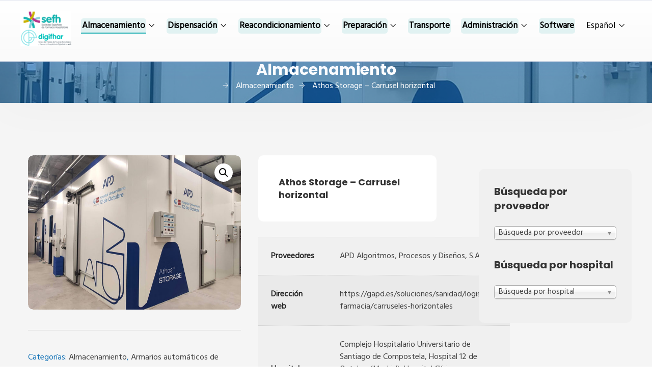

--- FILE ---
content_type: text/html; charset=UTF-8
request_url: https://cetec.sefh.es/producto/carrusel-horizontal-apd/
body_size: 128513
content:
<!doctype html>
<html dir="ltr" lang="es-ES" prefix="og: https://ogp.me/ns#">
<head>
	<meta charset="UTF-8">
	<meta name="viewport" content="width=device-width, initial-scale=1">
	<link rel="profile" href="https://gmpg.org/xfn/11">

	<title>Athos Storage – Carrusel horizontal -</title>
<link rel="alternate" hreflang="es" href="https://cetec.sefh.es/producto/carrusel-horizontal-apd/" />
<link rel="alternate" hreflang="en" href="https://cetec.sefh.es/producto/horizontal-carrousel-apd/?lang=en" />

		<!-- All in One SEO 4.6.0 - aioseo.com -->
		<meta name="description" content="Carrusel horizontal para la automatización completa del proceso de gestión de la medicación. Permite una gran capacidad de almacenamiento gracias a la versatilidad a la hora de configurar las cestas, pudiendo almacenar productos de pequeño y mediano volumen." />
		<meta name="robots" content="max-image-preview:large" />
		<link rel="canonical" href="https://cetec.sefh.es/producto/carrusel-horizontal-apd/" />
		<meta name="generator" content="All in One SEO (AIOSEO) 4.6.0" />
		<meta property="og:locale" content="es_ES" />
		<meta property="og:site_name" content="- Tecnologías aplicadas a la Farmacia Hospitalaria" />
		<meta property="og:type" content="article" />
		<meta property="og:title" content="Athos Storage – Carrusel horizontal -" />
		<meta property="og:description" content="Carrusel horizontal para la automatización completa del proceso de gestión de la medicación. Permite una gran capacidad de almacenamiento gracias a la versatilidad a la hora de configurar las cestas, pudiendo almacenar productos de pequeño y mediano volumen." />
		<meta property="og:url" content="https://cetec.sefh.es/producto/carrusel-horizontal-apd/" />
		<meta property="og:image" content="https://cetec.sefh.es/wp-content/uploads/2019/09/logoss-01.png" />
		<meta property="og:image:secure_url" content="https://cetec.sefh.es/wp-content/uploads/2019/09/logoss-01.png" />
		<meta property="og:image:width" content="162" />
		<meta property="og:image:height" content="36" />
		<meta property="article:published_time" content="2020-04-07T16:46:33+00:00" />
		<meta property="article:modified_time" content="2025-04-01T23:13:00+00:00" />
		<meta name="twitter:card" content="summary_large_image" />
		<meta name="twitter:title" content="Athos Storage – Carrusel horizontal -" />
		<meta name="twitter:description" content="Carrusel horizontal para la automatización completa del proceso de gestión de la medicación. Permite una gran capacidad de almacenamiento gracias a la versatilidad a la hora de configurar las cestas, pudiendo almacenar productos de pequeño y mediano volumen." />
		<meta name="twitter:image" content="https://cetec.sefh.es/wp-content/uploads/2019/09/logoss-01.png" />
		<script type="application/ld+json" class="aioseo-schema">
			{"@context":"https:\/\/schema.org","@graph":[{"@type":"BreadcrumbList","@id":"https:\/\/cetec.sefh.es\/producto\/carrusel-horizontal-apd\/#breadcrumblist","itemListElement":[{"@type":"ListItem","@id":"https:\/\/cetec.sefh.es\/#listItem","position":1,"name":"Home","item":"https:\/\/cetec.sefh.es\/","nextItem":"https:\/\/cetec.sefh.es\/producto\/carrusel-horizontal-apd\/#listItem"},{"@type":"ListItem","@id":"https:\/\/cetec.sefh.es\/producto\/carrusel-horizontal-apd\/#listItem","position":2,"name":"Athos Storage - Carrusel horizontal","previousItem":"https:\/\/cetec.sefh.es\/#listItem"}]},{"@type":"ItemPage","@id":"https:\/\/cetec.sefh.es\/producto\/carrusel-horizontal-apd\/#itempage","url":"https:\/\/cetec.sefh.es\/producto\/carrusel-horizontal-apd\/","name":"Athos Storage \u2013 Carrusel horizontal -","description":"Carrusel horizontal para la automatizaci\u00f3n completa del proceso de gesti\u00f3n de la medicaci\u00f3n. Permite una gran capacidad de almacenamiento gracias a la versatilidad a la hora de configurar las cestas, pudiendo almacenar productos de peque\u00f1o y mediano volumen.","inLanguage":"es-ES","isPartOf":{"@id":"https:\/\/cetec.sefh.es\/#website"},"breadcrumb":{"@id":"https:\/\/cetec.sefh.es\/producto\/carrusel-horizontal-apd\/#breadcrumblist"},"image":{"@type":"ImageObject","url":"https:\/\/cetec.sefh.es\/wp-content\/uploads\/2020\/04\/ATHOS-STORAGE-HORIZONTAL.jpg","@id":"https:\/\/cetec.sefh.es\/producto\/carrusel-horizontal-apd\/#mainImage","width":1018,"height":739},"primaryImageOfPage":{"@id":"https:\/\/cetec.sefh.es\/producto\/carrusel-horizontal-apd\/#mainImage"},"datePublished":"2020-04-07T18:46:33+02:00","dateModified":"2025-04-02T01:13:00+02:00"},{"@type":"Organization","@id":"https:\/\/cetec.sefh.es\/#organization","url":"https:\/\/cetec.sefh.es\/","logo":{"@type":"ImageObject","url":"https:\/\/cetec.sefh.es\/wp-content\/uploads\/2025\/04\/cropped-Adobe-Express-file-4.png","@id":"https:\/\/cetec.sefh.es\/producto\/carrusel-horizontal-apd\/#organizationLogo","width":100,"height":70},"image":{"@id":"https:\/\/cetec.sefh.es\/producto\/carrusel-horizontal-apd\/#organizationLogo"}},{"@type":"WebSite","@id":"https:\/\/cetec.sefh.es\/#website","url":"https:\/\/cetec.sefh.es\/","description":"Tecnolog\u00edas aplicadas a la Farmacia Hospitalaria","inLanguage":"es-ES","publisher":{"@id":"https:\/\/cetec.sefh.es\/#organization"}}]}
		</script>
		<!-- All in One SEO -->

<link rel='dns-prefetch' href='//fonts.googleapis.com' />
<link rel='dns-prefetch' href='//s.w.org' />
<link rel='preconnect' href='https://fonts.gstatic.com' crossorigin />
<link rel="alternate" type="application/rss+xml" title=" &raquo; Feed" href="https://cetec.sefh.es/feed/" />
<link rel="alternate" type="application/rss+xml" title=" &raquo; Feed de los comentarios" href="https://cetec.sefh.es/comments/feed/" />
<link rel="alternate" type="application/rss+xml" title=" &raquo; Comentario Athos Storage &#8211; Carrusel horizontal del feed" href="https://cetec.sefh.es/producto/carrusel-horizontal-apd/feed/" />
		<!-- This site uses the Google Analytics by MonsterInsights plugin v8.25.0 - Using Analytics tracking - https://www.monsterinsights.com/ -->
							<script src="//www.googletagmanager.com/gtag/js?id=G-8KX71PE3YV"  data-cfasync="false" data-wpfc-render="false" type="text/javascript" async></script>
			<script data-cfasync="false" data-wpfc-render="false" type="text/javascript">
				var mi_version = '8.25.0';
				var mi_track_user = true;
				var mi_no_track_reason = '';
								var MonsterInsightsDefaultLocations = {"page_location":"https:\/\/cetec.sefh.es\/producto\/carrusel-horizontal-apd\/"};
				if ( typeof MonsterInsightsPrivacyGuardFilter === 'function' ) {
					var MonsterInsightsLocations = (typeof MonsterInsightsExcludeQuery === 'object') ? MonsterInsightsPrivacyGuardFilter( MonsterInsightsExcludeQuery ) : MonsterInsightsPrivacyGuardFilter( MonsterInsightsDefaultLocations );
				} else {
					var MonsterInsightsLocations = (typeof MonsterInsightsExcludeQuery === 'object') ? MonsterInsightsExcludeQuery : MonsterInsightsDefaultLocations;
				}

								var disableStrs = [
										'ga-disable-G-8KX71PE3YV',
									];

				/* Function to detect opted out users */
				function __gtagTrackerIsOptedOut() {
					for (var index = 0; index < disableStrs.length; index++) {
						if (document.cookie.indexOf(disableStrs[index] + '=true') > -1) {
							return true;
						}
					}

					return false;
				}

				/* Disable tracking if the opt-out cookie exists. */
				if (__gtagTrackerIsOptedOut()) {
					for (var index = 0; index < disableStrs.length; index++) {
						window[disableStrs[index]] = true;
					}
				}

				/* Opt-out function */
				function __gtagTrackerOptout() {
					for (var index = 0; index < disableStrs.length; index++) {
						document.cookie = disableStrs[index] + '=true; expires=Thu, 31 Dec 2099 23:59:59 UTC; path=/';
						window[disableStrs[index]] = true;
					}
				}

				if ('undefined' === typeof gaOptout) {
					function gaOptout() {
						__gtagTrackerOptout();
					}
				}
								window.dataLayer = window.dataLayer || [];

				window.MonsterInsightsDualTracker = {
					helpers: {},
					trackers: {},
				};
				if (mi_track_user) {
					function __gtagDataLayer() {
						dataLayer.push(arguments);
					}

					function __gtagTracker(type, name, parameters) {
						if (!parameters) {
							parameters = {};
						}

						if (parameters.send_to) {
							__gtagDataLayer.apply(null, arguments);
							return;
						}

						if (type === 'event') {
														parameters.send_to = monsterinsights_frontend.v4_id;
							var hookName = name;
							if (typeof parameters['event_category'] !== 'undefined') {
								hookName = parameters['event_category'] + ':' + name;
							}

							if (typeof MonsterInsightsDualTracker.trackers[hookName] !== 'undefined') {
								MonsterInsightsDualTracker.trackers[hookName](parameters);
							} else {
								__gtagDataLayer('event', name, parameters);
							}
							
						} else {
							__gtagDataLayer.apply(null, arguments);
						}
					}

					__gtagTracker('js', new Date());
					__gtagTracker('set', {
						'developer_id.dZGIzZG': true,
											});
					if ( MonsterInsightsLocations.page_location ) {
						__gtagTracker('set', MonsterInsightsLocations);
					}
										__gtagTracker('config', 'G-8KX71PE3YV', {"forceSSL":"true","link_attribution":"true"} );
															window.gtag = __gtagTracker;										(function () {
						/* https://developers.google.com/analytics/devguides/collection/analyticsjs/ */
						/* ga and __gaTracker compatibility shim. */
						var noopfn = function () {
							return null;
						};
						var newtracker = function () {
							return new Tracker();
						};
						var Tracker = function () {
							return null;
						};
						var p = Tracker.prototype;
						p.get = noopfn;
						p.set = noopfn;
						p.send = function () {
							var args = Array.prototype.slice.call(arguments);
							args.unshift('send');
							__gaTracker.apply(null, args);
						};
						var __gaTracker = function () {
							var len = arguments.length;
							if (len === 0) {
								return;
							}
							var f = arguments[len - 1];
							if (typeof f !== 'object' || f === null || typeof f.hitCallback !== 'function') {
								if ('send' === arguments[0]) {
									var hitConverted, hitObject = false, action;
									if ('event' === arguments[1]) {
										if ('undefined' !== typeof arguments[3]) {
											hitObject = {
												'eventAction': arguments[3],
												'eventCategory': arguments[2],
												'eventLabel': arguments[4],
												'value': arguments[5] ? arguments[5] : 1,
											}
										}
									}
									if ('pageview' === arguments[1]) {
										if ('undefined' !== typeof arguments[2]) {
											hitObject = {
												'eventAction': 'page_view',
												'page_path': arguments[2],
											}
										}
									}
									if (typeof arguments[2] === 'object') {
										hitObject = arguments[2];
									}
									if (typeof arguments[5] === 'object') {
										Object.assign(hitObject, arguments[5]);
									}
									if ('undefined' !== typeof arguments[1].hitType) {
										hitObject = arguments[1];
										if ('pageview' === hitObject.hitType) {
											hitObject.eventAction = 'page_view';
										}
									}
									if (hitObject) {
										action = 'timing' === arguments[1].hitType ? 'timing_complete' : hitObject.eventAction;
										hitConverted = mapArgs(hitObject);
										__gtagTracker('event', action, hitConverted);
									}
								}
								return;
							}

							function mapArgs(args) {
								var arg, hit = {};
								var gaMap = {
									'eventCategory': 'event_category',
									'eventAction': 'event_action',
									'eventLabel': 'event_label',
									'eventValue': 'event_value',
									'nonInteraction': 'non_interaction',
									'timingCategory': 'event_category',
									'timingVar': 'name',
									'timingValue': 'value',
									'timingLabel': 'event_label',
									'page': 'page_path',
									'location': 'page_location',
									'title': 'page_title',
									'referrer' : 'page_referrer',
								};
								for (arg in args) {
																		if (!(!args.hasOwnProperty(arg) || !gaMap.hasOwnProperty(arg))) {
										hit[gaMap[arg]] = args[arg];
									} else {
										hit[arg] = args[arg];
									}
								}
								return hit;
							}

							try {
								f.hitCallback();
							} catch (ex) {
							}
						};
						__gaTracker.create = newtracker;
						__gaTracker.getByName = newtracker;
						__gaTracker.getAll = function () {
							return [];
						};
						__gaTracker.remove = noopfn;
						__gaTracker.loaded = true;
						window['__gaTracker'] = __gaTracker;
					})();
									} else {
										console.log("");
					(function () {
						function __gtagTracker() {
							return null;
						}

						window['__gtagTracker'] = __gtagTracker;
						window['gtag'] = __gtagTracker;
					})();
									}
			</script>
				<!-- / Google Analytics by MonsterInsights -->
				<script type="text/javascript">
			window._wpemojiSettings = {"baseUrl":"https:\/\/s.w.org\/images\/core\/emoji\/13.1.0\/72x72\/","ext":".png","svgUrl":"https:\/\/s.w.org\/images\/core\/emoji\/13.1.0\/svg\/","svgExt":".svg","source":{"concatemoji":"https:\/\/cetec.sefh.es\/wp-includes\/js\/wp-emoji-release.min.js?ver=5.8.9"}};
			!function(e,a,t){var n,r,o,i=a.createElement("canvas"),p=i.getContext&&i.getContext("2d");function s(e,t){var a=String.fromCharCode;p.clearRect(0,0,i.width,i.height),p.fillText(a.apply(this,e),0,0);e=i.toDataURL();return p.clearRect(0,0,i.width,i.height),p.fillText(a.apply(this,t),0,0),e===i.toDataURL()}function c(e){var t=a.createElement("script");t.src=e,t.defer=t.type="text/javascript",a.getElementsByTagName("head")[0].appendChild(t)}for(o=Array("flag","emoji"),t.supports={everything:!0,everythingExceptFlag:!0},r=0;r<o.length;r++)t.supports[o[r]]=function(e){if(!p||!p.fillText)return!1;switch(p.textBaseline="top",p.font="600 32px Arial",e){case"flag":return s([127987,65039,8205,9895,65039],[127987,65039,8203,9895,65039])?!1:!s([55356,56826,55356,56819],[55356,56826,8203,55356,56819])&&!s([55356,57332,56128,56423,56128,56418,56128,56421,56128,56430,56128,56423,56128,56447],[55356,57332,8203,56128,56423,8203,56128,56418,8203,56128,56421,8203,56128,56430,8203,56128,56423,8203,56128,56447]);case"emoji":return!s([10084,65039,8205,55357,56613],[10084,65039,8203,55357,56613])}return!1}(o[r]),t.supports.everything=t.supports.everything&&t.supports[o[r]],"flag"!==o[r]&&(t.supports.everythingExceptFlag=t.supports.everythingExceptFlag&&t.supports[o[r]]);t.supports.everythingExceptFlag=t.supports.everythingExceptFlag&&!t.supports.flag,t.DOMReady=!1,t.readyCallback=function(){t.DOMReady=!0},t.supports.everything||(n=function(){t.readyCallback()},a.addEventListener?(a.addEventListener("DOMContentLoaded",n,!1),e.addEventListener("load",n,!1)):(e.attachEvent("onload",n),a.attachEvent("onreadystatechange",function(){"complete"===a.readyState&&t.readyCallback()})),(n=t.source||{}).concatemoji?c(n.concatemoji):n.wpemoji&&n.twemoji&&(c(n.twemoji),c(n.wpemoji)))}(window,document,window._wpemojiSettings);
		</script>
		<style type="text/css">
img.wp-smiley,
img.emoji {
	display: inline !important;
	border: none !important;
	box-shadow: none !important;
	height: 1em !important;
	width: 1em !important;
	margin: 0 .07em !important;
	vertical-align: -0.1em !important;
	background: none !important;
	padding: 0 !important;
}
</style>
	<link rel='stylesheet' id='theme-icons-css'  href='https://cetec.sefh.es/wp-content/plugins/elementor-sm-widgets/assets/fonts/icons.css?ver=1.0' type='text/css' media='all' />
<link rel='stylesheet' id='theme-widgets-style-css'  href='https://cetec.sefh.es/wp-content/plugins/elementor-sm-widgets/assets/widgets_style.css?ver=1.0.7' type='text/css' media='all' />
<link rel='stylesheet' id='owl-carousel-css'  href='https://cetec.sefh.es/wp-content/plugins/elementor-sm-widgets/assets/css/owl.carousel.min.css?ver=2.3.4' type='text/css' media='all' />
<link rel='stylesheet' id='wp-block-library-css'  href='https://cetec.sefh.es/wp-includes/css/dist/block-library/style.min.css?ver=5.8.9' type='text/css' media='all' />
<style id='wp-block-library-theme-inline-css' type='text/css'>
#start-resizable-editor-section{display:none}.wp-block-audio figcaption{color:#555;font-size:13px;text-align:center}.is-dark-theme .wp-block-audio figcaption{color:hsla(0,0%,100%,.65)}.wp-block-code{font-family:Menlo,Consolas,monaco,monospace;color:#1e1e1e;padding:.8em 1em;border:1px solid #ddd;border-radius:4px}.wp-block-embed figcaption{color:#555;font-size:13px;text-align:center}.is-dark-theme .wp-block-embed figcaption{color:hsla(0,0%,100%,.65)}.blocks-gallery-caption{color:#555;font-size:13px;text-align:center}.is-dark-theme .blocks-gallery-caption{color:hsla(0,0%,100%,.65)}.wp-block-image figcaption{color:#555;font-size:13px;text-align:center}.is-dark-theme .wp-block-image figcaption{color:hsla(0,0%,100%,.65)}.wp-block-pullquote{border-top:4px solid;border-bottom:4px solid;margin-bottom:1.75em;color:currentColor}.wp-block-pullquote__citation,.wp-block-pullquote cite,.wp-block-pullquote footer{color:currentColor;text-transform:uppercase;font-size:.8125em;font-style:normal}.wp-block-quote{border-left:.25em solid;margin:0 0 1.75em;padding-left:1em}.wp-block-quote cite,.wp-block-quote footer{color:currentColor;font-size:.8125em;position:relative;font-style:normal}.wp-block-quote.has-text-align-right{border-left:none;border-right:.25em solid;padding-left:0;padding-right:1em}.wp-block-quote.has-text-align-center{border:none;padding-left:0}.wp-block-quote.is-large,.wp-block-quote.is-style-large{border:none}.wp-block-search .wp-block-search__label{font-weight:700}.wp-block-group.has-background{padding:1.25em 2.375em;margin-top:0;margin-bottom:0}.wp-block-separator{border:none;border-bottom:2px solid;margin-left:auto;margin-right:auto;opacity:.4}.wp-block-separator:not(.is-style-wide):not(.is-style-dots){width:100px}.wp-block-separator.has-background:not(.is-style-dots){border-bottom:none;height:1px}.wp-block-separator.has-background:not(.is-style-wide):not(.is-style-dots){height:2px}.wp-block-table thead{border-bottom:3px solid}.wp-block-table tfoot{border-top:3px solid}.wp-block-table td,.wp-block-table th{padding:.5em;border:1px solid;word-break:normal}.wp-block-table figcaption{color:#555;font-size:13px;text-align:center}.is-dark-theme .wp-block-table figcaption{color:hsla(0,0%,100%,.65)}.wp-block-video figcaption{color:#555;font-size:13px;text-align:center}.is-dark-theme .wp-block-video figcaption{color:hsla(0,0%,100%,.65)}.wp-block-template-part.has-background{padding:1.25em 2.375em;margin-top:0;margin-bottom:0}#end-resizable-editor-section{display:none}
</style>
<link rel='stylesheet' id='wc-blocks-vendors-style-css'  href='https://cetec.sefh.es/wp-content/plugins/woocommerce/packages/woocommerce-blocks/build/wc-blocks-vendors-style.css?ver=5.5.1' type='text/css' media='all' />
<link rel='stylesheet' id='wc-blocks-style-css'  href='https://cetec.sefh.es/wp-content/plugins/woocommerce/packages/woocommerce-blocks/build/wc-blocks-style.css?ver=5.5.1' type='text/css' media='all' />
<link rel='stylesheet' id='contact-form-7-css'  href='https://cetec.sefh.es/wp-content/plugins/contact-form-7/includes/css/styles.css?ver=5.4.2' type='text/css' media='all' />
<link rel='stylesheet' id='woof-css'  href='https://cetec.sefh.es/wp-content/plugins/woocommerce-products-filter/css/front.css?ver=1.2.5.6' type='text/css' media='all' />
<style id='woof-inline-css' type='text/css'>

.woof_products_top_panel li span, .woof_products_top_panel2 li span{background: url(https://cetec.sefh.es/wp-content/plugins/woocommerce-products-filter/img/delete.png);background-size: 14px 14px;background-repeat: no-repeat;background-position: right;}
.woof_edit_view{
                    display: none;
                }

</style>
<link rel='stylesheet' id='chosen-drop-down-css'  href='https://cetec.sefh.es/wp-content/plugins/woocommerce-products-filter/js/chosen/chosen.min.css?ver=1.2.5.6' type='text/css' media='all' />
<link rel='stylesheet' id='photoswipe-css'  href='https://cetec.sefh.es/wp-content/plugins/woocommerce/assets/css/photoswipe/photoswipe.min.css?ver=5.6.0' type='text/css' media='all' />
<link rel='stylesheet' id='photoswipe-default-skin-css'  href='https://cetec.sefh.es/wp-content/plugins/woocommerce/assets/css/photoswipe/default-skin/default-skin.min.css?ver=5.6.0' type='text/css' media='all' />
<link rel='stylesheet' id='woocommerce-layout-css'  href='https://cetec.sefh.es/wp-content/plugins/woocommerce/assets/css/woocommerce-layout.css?ver=5.6.0' type='text/css' media='all' />
<link rel='stylesheet' id='woocommerce-smallscreen-css'  href='https://cetec.sefh.es/wp-content/plugins/woocommerce/assets/css/woocommerce-smallscreen.css?ver=5.6.0' type='text/css' media='only screen and (max-width: 768px)' />
<link rel='stylesheet' id='woocommerce-general-css'  href='https://cetec.sefh.es/wp-content/plugins/woocommerce/assets/css/woocommerce.css?ver=5.6.0' type='text/css' media='all' />
<style id='woocommerce-inline-inline-css' type='text/css'>
.woocommerce form .form-row .required { visibility: visible; }
</style>
<link rel='stylesheet' id='wpml-legacy-horizontal-list-0-css'  href='//cetec.sefh.es/wp-content/plugins/sitepress-multilingual-cms/templates/language-switchers/legacy-list-horizontal/style.min.css?ver=1' type='text/css' media='all' />
<link rel='stylesheet' id='wpml-menu-item-0-css'  href='//cetec.sefh.es/wp-content/plugins/sitepress-multilingual-cms/templates/language-switchers/menu-item/style.min.css?ver=1' type='text/css' media='all' />
<link rel='stylesheet' id='hfe-style-css'  href='https://cetec.sefh.es/wp-content/plugins/header-footer-elementor/assets/css/header-footer-elementor.css?ver=1.6.4' type='text/css' media='all' />
<link rel='stylesheet' id='elementor-icons-css'  href='https://cetec.sefh.es/wp-content/plugins/elementor/assets/lib/eicons/css/elementor-icons.min.css?ver=5.12.0' type='text/css' media='all' />
<link rel='stylesheet' id='elementor-frontend-legacy-css'  href='https://cetec.sefh.es/wp-content/plugins/elementor/assets/css/frontend-legacy.min.css?ver=3.4.3' type='text/css' media='all' />
<link rel='stylesheet' id='elementor-frontend-css'  href='https://cetec.sefh.es/wp-content/plugins/elementor/assets/css/frontend.min.css?ver=3.4.3' type='text/css' media='all' />
<style id='elementor-frontend-inline-css' type='text/css'>
@font-face{font-family:eicons;src:url(https://cetec.sefh.es/wp-content/plugins/elementor/assets/lib/eicons/fonts/eicons.eot?5.10.0);src:url(https://cetec.sefh.es/wp-content/plugins/elementor/assets/lib/eicons/fonts/eicons.eot?5.10.0#iefix) format("embedded-opentype"),url(https://cetec.sefh.es/wp-content/plugins/elementor/assets/lib/eicons/fonts/eicons.woff2?5.10.0) format("woff2"),url(https://cetec.sefh.es/wp-content/plugins/elementor/assets/lib/eicons/fonts/eicons.woff?5.10.0) format("woff"),url(https://cetec.sefh.es/wp-content/plugins/elementor/assets/lib/eicons/fonts/eicons.ttf?5.10.0) format("truetype"),url(https://cetec.sefh.es/wp-content/plugins/elementor/assets/lib/eicons/fonts/eicons.svg?5.10.0#eicon) format("svg");font-weight:400;font-style:normal}
</style>
<link rel='stylesheet' id='elementor-post-3222-css'  href='https://cetec.sefh.es/wp-content/uploads/elementor/css/post-3222.css?ver=1630663279' type='text/css' media='all' />
<link rel='stylesheet' id='font-awesome-v4shim-css'  href='https://cetec.sefh.es/wp-content/plugins/types/vendor/toolset/toolset-common/res/lib/font-awesome/css/v4-shims.css?ver=5.13.0' type='text/css' media='screen' />
<link rel='stylesheet' id='font-awesome-css'  href='https://cetec.sefh.es/wp-content/plugins/types/vendor/toolset/toolset-common/res/lib/font-awesome/css/all.css?ver=5.13.0' type='text/css' media='screen' />
<link rel='stylesheet' id='elementor-post-78-css'  href='https://cetec.sefh.es/wp-content/uploads/elementor/css/post-78.css?ver=1744064314' type='text/css' media='all' />
<link rel='stylesheet' id='hfe-widgets-style-css'  href='https://cetec.sefh.es/wp-content/plugins/header-footer-elementor/inc/widgets-css/frontend.css?ver=1.6.4' type='text/css' media='all' />
<link rel='stylesheet' id='elementor-post-103-css'  href='https://cetec.sefh.es/wp-content/uploads/elementor/css/post-103.css?ver=1744104590' type='text/css' media='all' />
<link rel='stylesheet' id='stm-gdpr-styles-css'  href='https://cetec.sefh.es/wp-content/plugins/stm-gdpr-compliance/assets/css/styles.css?ver=5.8.9' type='text/css' media='all' />
<link rel='stylesheet' id='manufacturer-main-styles-css'  href='https://cetec.sefh.es/wp-content/themes/manufacturer/css/manufacturer_style.css?ver=1768816373' type='text/css' media='all' />
<link rel='stylesheet' id='manufacturer-responsive-styles-css'  href='https://cetec.sefh.es/wp-content/themes/manufacturer/css/responsive.css?ver=1768816373' type='text/css' media='all' />
<link rel='stylesheet' id='themify-icons-css'  href='https://cetec.sefh.es/wp-content/themes/manufacturer/fonts/themify-icons.css?ver=5.8.9' type='text/css' media='all' />
<link rel='stylesheet' id='dashicons-css'  href='https://cetec.sefh.es/wp-includes/css/dashicons.min.css?ver=5.8.9' type='text/css' media='all' />
<link rel='stylesheet' id='manufacturer-style-css'  href='https://cetec.sefh.es/wp-content/themes/manufacturer/style.css?ver=5.8.9' type='text/css' media='all' />
<link rel="preload" as="style" href="https://fonts.googleapis.com/css?family=Poppins:700,400%7CHind:400&#038;display=swap&#038;ver=1642163206" /><link rel="stylesheet" href="https://fonts.googleapis.com/css?family=Poppins:700,400%7CHind:400&#038;display=swap&#038;ver=1642163206" media="print" onload="this.media='all'"><noscript><link rel="stylesheet" href="https://fonts.googleapis.com/css?family=Poppins:700,400%7CHind:400&#038;display=swap&#038;ver=1642163206" /></noscript><link rel='stylesheet' id='google-fonts-1-css'  href='https://fonts.googleapis.com/css?family=Roboto%3A100%2C100italic%2C200%2C200italic%2C300%2C300italic%2C400%2C400italic%2C500%2C500italic%2C600%2C600italic%2C700%2C700italic%2C800%2C800italic%2C900%2C900italic%7CRoboto+Slab%3A100%2C100italic%2C200%2C200italic%2C300%2C300italic%2C400%2C400italic%2C500%2C500italic%2C600%2C600italic%2C700%2C700italic%2C800%2C800italic%2C900%2C900italic%7CPoppins%3A100%2C100italic%2C200%2C200italic%2C300%2C300italic%2C400%2C400italic%2C500%2C500italic%2C600%2C600italic%2C700%2C700italic%2C800%2C800italic%2C900%2C900italic&#038;display=auto&#038;ver=5.8.9' type='text/css' media='all' />
<script type='text/javascript' src='https://cetec.sefh.es/wp-includes/js/jquery/jquery.min.js?ver=3.6.0' id='jquery-core-js'></script>
<script type='text/javascript' src='https://cetec.sefh.es/wp-includes/js/jquery/jquery-migrate.min.js?ver=3.3.2' id='jquery-migrate-js'></script>
<script type='text/javascript' src='https://cetec.sefh.es/wp-content/plugins/elementor-sm-widgets/assets/js/skroll-r.js?ver=0.6.30' id='skroll-r-js'></script>
<script type='text/javascript' src='https://cetec.sefh.es/wp-content/plugins/elementor-sm-widgets/assets/js/scripts.js?ver=1768816373' id='theme-js-js'></script>
<script type='text/javascript' src='https://cetec.sefh.es/wp-content/plugins/elementor-sm-widgets/assets/js/instafeed.min.js?ver=1.9.3' id='instafeed-js'></script>
<script type='text/javascript' src='https://cetec.sefh.es/wp-content/plugins/elementor-sm-widgets/assets/js/owl.carousel.min.js?ver=2.3.4' id='owl-carousel-js'></script>
<script type='text/javascript' src='https://cetec.sefh.es/wp-content/plugins/google-analytics-for-wordpress/assets/js/frontend-gtag.min.js?ver=8.25.0' id='monsterinsights-frontend-script-js'></script>
<script data-cfasync="false" data-wpfc-render="false" type="text/javascript" id='monsterinsights-frontend-script-js-extra'>/* <![CDATA[ */
var monsterinsights_frontend = {"js_events_tracking":"true","download_extensions":"doc,pdf,ppt,zip,xls,docx,pptx,xlsx","inbound_paths":"[{\"path\":\"\\\/go\\\/\",\"label\":\"affiliate\"},{\"path\":\"\\\/recommend\\\/\",\"label\":\"affiliate\"}]","home_url":"https:\/\/cetec.sefh.es","hash_tracking":"false","v4_id":"G-8KX71PE3YV"};/* ]]> */
</script>
<link rel="https://api.w.org/" href="https://cetec.sefh.es/wp-json/" /><link rel="alternate" type="application/json" href="https://cetec.sefh.es/wp-json/wp/v2/product/2462" /><link rel="EditURI" type="application/rsd+xml" title="RSD" href="https://cetec.sefh.es/xmlrpc.php?rsd" />
<link rel="wlwmanifest" type="application/wlwmanifest+xml" href="https://cetec.sefh.es/wp-includes/wlwmanifest.xml" /> 
<meta name="generator" content="WordPress 5.8.9" />
<meta name="generator" content="WooCommerce 5.6.0" />
<link rel='shortlink' href='https://cetec.sefh.es/?p=2462' />
<link rel="alternate" type="application/json+oembed" href="https://cetec.sefh.es/wp-json/oembed/1.0/embed?url=https%3A%2F%2Fcetec.sefh.es%2Fproducto%2Fcarrusel-horizontal-apd%2F" />
<link rel="alternate" type="text/xml+oembed" href="https://cetec.sefh.es/wp-json/oembed/1.0/embed?url=https%3A%2F%2Fcetec.sefh.es%2Fproducto%2Fcarrusel-horizontal-apd%2F&#038;format=xml" />
<meta name="framework" content="Redux 4.2.14" /><meta name="generator" content="WPML ver:4.4.12 stt:1,2;" />

		<!-- GA Google Analytics @ https://m0n.co/ga -->
		<script>
			(function(i,s,o,g,r,a,m){i['GoogleAnalyticsObject']=r;i[r]=i[r]||function(){
			(i[r].q=i[r].q||[]).push(arguments)},i[r].l=1*new Date();a=s.createElement(o),
			m=s.getElementsByTagName(o)[0];a.async=1;a.src=g;m.parentNode.insertBefore(a,m)
			})(window,document,'script','https://www.google-analytics.com/analytics.js','ga');
			ga('create', 'UA-88944522-9', 'auto');
			ga('send', 'pageview');
		</script>

	<script type="text/javascript">window.wp_data = {"stm_ajax_add_review":"615a2a78d3","pearl_install_plugin":"1118374b90"};</script>	<noscript><style>.woocommerce-product-gallery{ opacity: 1 !important; }</style></noscript>
	<style type="text/css">.recentcomments a{display:inline !important;padding:0 !important;margin:0 !important;}</style>		<style type="text/css">
					.site-title a,
			.site-description {
				color: #0f70b6;
			}
				</style>
		<link rel="icon" href="https://cetec.sefh.es/wp-content/uploads/2019/08/cetec_2-01-150x150.png" sizes="32x32" />
<link rel="icon" href="https://cetec.sefh.es/wp-content/uploads/2019/08/cetec_2-01-285x283.png" sizes="192x192" />
<link rel="apple-touch-icon" href="https://cetec.sefh.es/wp-content/uploads/2019/08/cetec_2-01-285x283.png" />
<meta name="msapplication-TileImage" content="https://cetec.sefh.es/wp-content/uploads/2019/08/cetec_2-01.png" />
		<style type="text/css" id="wp-custom-css">
			body .man_page{
    color: #0f70b6 !important;
}

.man_intro_cont h1 {
	color: white!important;
}

.man_search_block .ti {	
	color:black;	
}

.man_intro_cont .breadcrumbs {
	/*display: none;*/
	position:relative;
	top:40px
}

.man_intro_cont {
	padding-top: 60px;
	padding-bottom:60px;
}

.man_page h1 {
	position: relative;
	top:60px;
	font-size:30px !important;
	line-height:35px !important;
}

.form-submit input{
	
background-color:#0f6fb6 !important;
}

.woocommerce-product-attributes-item__value a{
	display:inline;
}

.man_preheader {display:none}

.woocommerce footer#colophon img {
	width: inherit;
}

.woocommerce .man_footer_default {
	display: none;
}


.man_page h2, .man_page h2 a, .elementor-widget-heading.elementor-widget-heading h2.elementor-heading-title, .man_timeline_pin_cont, .man_page blockquote, address, .man_timeline_pin_title, .editor-post-title__block .editor-post-title__input, h2.editor-rich-text__editable {
	font-size:18px !important;
	line-height:25px !important;
	background: #fff;
  padding: 40px!important;
  border-radius: 10px;
	width:350px;
}

.woocommerce .site-content img, .woocommerce-page .site-content img {
	width:350px;
	
}

.product-category{
	float:left;
	margin:20px;
}

@media screen and (max-width: 945px){
	
.elementor-998 .elementor-element.elementor-element-1b27fbf:not(.elementor-motion-effects-element-type-background){
		display:none;
		
	}
	
.elementor-78 .elementor-element.elementor-element-51190a3 > .elementor-widget-container{
		margin:-10px -23px -23px 10px !important;
	  width:150px !important;
	}
	.elementor-78 .elementor-element.elementor-element-51190a3 .man_logo_img{
		max-width:200px !important;
	}
	
	.man_page h1, .man_page h1 a{
		font-size:30px !important;
		line-height:40px !important;
		
	}
	.man_page h1{
		top:55px !important;
	}
	.elementor-998 .elementor-element.elementor-element-1ff41f4 img{
		float: left !important;
    margin-left: 50% !important;
    transform: translateX(-50%) !important;
	}
	
	.elementor-998 .elementor-element.elementor-element-36a8d01{
		text-align:left !important;
	}
	
	.man_main_sidebar{
		margin-left:-30px !important;
	}

}

@media screen and (min-width: 946px){
	.elementor-element-339f9d1, 			   .elementor-element-2e27f8f,
  .elementor-element-6cbb545,
  .elementor-element-8c7c9ef,
  .elementor-element-c495dba,
  .elementor-element-6fd59db,
	.elementor-element-6db4037{
		display:none;
		
	}	
	
}

.sm_nav_menu a {
    font-size: 17px;
    font-weight: 900;
    line-height: 1.8em;

    background-color: #aadddd54;
    color: black;
    padding: 0 2px;
    border-radius: 5px;
}

.man_page button, .man_page [type="button"]{
	background-color:black !important;
	  padding-top: 0px !important;
    padding-right: 0px !important;
    padding-bottom: 0px !important;
    padding-left: 0px !important;
}


.man_page button, .man_page [type="button"]{
	  padding-top: 0px !important;
    padding-right: 3px !important;
    padding-bottom: 1px !important;
    padding-left: 3px !important;
}

@media screen and (max-width: 1024px){
	.elementor-78 .elementor-element.elementor-element-51190a3 .man_logo_img{
		max-width:150px;
		margin-left:20px;
	}
}

@media screen and (min-width: 1025px) and (max-width: 1199px){
	.custom-logo{
		display:none;
	}
	.site-header .sm_nav_menu li {
padding: 8px;
}
}

.post-product-archive,
.home .breadcrumbs li
{ display:none!important;}

.woocommerce-Tabs-panel>ul>li{
	list-style-type: square !important;
}

.container {
	max-width: 1200px;}

.sm_menu_toggle{
	float:right;
}

#sm_nav_menu li:last-child{
	float:right;
}

.sub-menu li:last-child{
	float:left !important;
}

#menu-item-wpml-ls-42-es a, #menu-item-wpml-ls-40-en a, #menu-item-wpml-ls-40-es a{
	background:none;
}

#menu-item-wpml-ls-42-es a span, #menu-item-wpml-ls-40-en a span, #menu-item-wpml-ls-40-es a span{
	font-weight:500;
}

.woof_sid_auto_shortcode{
	display:none;
}		</style>
		<style id="theme_options-dynamic-css" title="dynamic-css" class="redux-options-output">.man_page, .site-content{background-color:#f5f5f5;}.man_page .man_sidebar:before, .man_page article.sticky .man_news_item_cont_list, .man_page .page-links a, .man_page table tr{background-color:#f0f0f0;}.man_404_section{background-color:#001443;}.man_intro .man_over{background-color:rgba(15,112,182,0.55);}.man_page .man_intro_cont, .man_page .man_intro h1{color:#ffffff;}.breadcrumbs, .breadcrumbs a, .breadcrumbs a span{color:#ffffff;}.man_news_item_title h3 a:hover, .input[type="text"] a:hover, .elementor-widget ul.menu li a:hover, .elementor-widget ul.menu a:before, .man_single_page_footer span a, .man_single_page_footer span:before, .sm_nav_menu > li ul a:hover, .sm_nav_menu > li ul a:hover:before, .man_single_page_footer span, .woocommerce div.product .woocommerce-tabs ul.tabs li.active a, .woocommerce-LoopProduct-link:hover h3, .widget ul a:hover, .elementor-widget ul.menu a:before, .widget ul:not(.product_list_widget) a:hover:before, .btn_inline_style, .man_number_block_title span, .man_vertical_products h5,  .woocommerce ul.man_vertical_products_default li.product .man_product_cont h3, .man_demos:hover .man_demos_title, .woocommerce-message:before, .woocommerce-info:before, .man_news_item_date a:hover, .man_map_pin_cont b, .woocommerce-LoopProduct-link:hover, .breadcrumbs a:hover, .man_page h3 a, .man_navigation .current, .eicon-play:before{color:#20afb3;}.man_navigation span:after, .elementor-widget ul.menu a:after, .man_single_page_footer span:after, .sm_nav_menu > .current-menu-item > a:before, .sm_nav_menu > .current-menu-parent > a:before, .sm_nav_menu > .current_page_parent > a:before, .sm_nav_menu > li ul a:hover:after, .woocommerce div.product .woocommerce-tabs ul.tabs li.active:after, .widget ul:not(.product_list_widget) a:after, .widget ul:not(.product_list_widget) a:after, .widget ul.woocommerce-widget-layered-nav-list li:hover span, .widget_categories ul li:hover span, .widget ul li.chosen span, .cat-item:hover span.count, body:after, .btn_inline_style:before, .btn_inline_style:after, .woocommerce-mini-cart__buttons .button:before, .man_timeline_point, .man_map_point_border, .man_map_point_second_border, .man_map_pin span.man_map_point, .man_map_pin span.man_map_point_second_border, .man_bordered_block a:hover, .sm_nav_menu > li > a:before, .man_timeline_pin_cont, .page-links a:hover, .man_page table thead tr, .sm_video_link span i:after, .sm_video_link span b:after{background-color:#20afb3;}.owl-dot.active span, .man_search_block_bg .search-form .search-form-text{border-color:#20afb3;}.woocommerce-message, .woocommerce-info{border-top-color:#20afb3;}.man_timeline_pin_cont_corner svg, .man_map_pin:hover svg path, .man_map.active .man_map_pins .man_map_pin_wrapper:first-child .man_map_pin svg path{fill:#20afb3;}.man_page h1, .man_page h1 a{font-family:Poppins;line-height:70px;font-weight:700;font-style:normal;color:#333;font-size:60px;font-display:swap;}.man_page h2, .man_page h2 a, .elementor-widget-heading.elementor-widget-heading h2.elementor-heading-title, .man_timeline_pin_cont, .man_page blockquote, address, .man_timeline_pin_title, .editor-post-title__block .editor-post-title__input, h2.editor-rich-text__editable{font-family:Poppins;line-height:50px;font-weight:700;font-style:normal;color:#333;font-size:40px;font-display:swap;}.man_page h3, .elementor-widget-heading.elementor-widget-heading h3.elementor-heading-title, .woocommerce div.product p.price, .woocommerce div.product span.price, .comment-reply-title, .woocommerce ul.products li.product .woocommerce-loop-category__title, .woocommerce ul.products li.product .woocommerce-loop-product__title, .woocommerce ul.products li.product h3, .wp-block-heading h3{font-family:Poppins;line-height:32px;font-weight:700;font-style:normal;color:#333;font-size:24px;font-display:swap;}.man_page h4, .man_page h4 a, .elementor-widget-heading.elementor-widget-heading h4.elementor-heading-title, h3.widget-title, .wp-block-heading h4{font-family:Poppins;line-height:28px;font-weight:700;font-style:normal;color:#333;font-size:20px;font-display:swap;}.man_page h5, .man_page h5 a, .elementor-widget-heading.elementor-widget-heading h5.elementor-heading-title{font-family:Poppins;line-height:26px;font-weight:700;font-style:normal;color:#333;font-size:18px;font-display:swap;}.man_page h6, .man_page h6 a, .elementor-widget-heading.elementor-widget-heading h6.elementor-heading-title{font-family:Poppins;line-height:24px;font-weight:700;font-style:normal;color:#333;font-size:16px;font-display:swap;}h2:after{margin-top:0px;}h2, .elementor-widget-heading h2.elementor-heading-title{margin-top:0px;margin-bottom:30px;}body .man_page, .elementor-widget-text-editor, .man_page input, textarea, .woocommerce-ordering .man_page select, .man_cart_block a, .man_news_item_date a, .man_news_item_date, .widget ul:not(.product_list_widget) a:before, .woocommerce-product-details__short-description p, .editor-default-block-appender textarea.editor-default-block-appender__content, .editor-styles-wrapper p, ul.editor-rich-text__editable, footer{font-family:Hind;line-height:26px;font-weight:400;font-style:normal;color:#4b4b4b;font-size:16px;font-display:swap;}.btn, div.wpforms-container-full .wpforms-form input[type=submit], div.wpforms-container-full .wpforms-form button[type=submit], .man_page button, .man_page [type="button"], [type="reset"], .man_page [type="submit"], .woocommerce div.product form.cart .button, body div.wpforms-container-full .wpforms-form button[type=submit], .woocommerce #review_form #respond .form-submit input, .woocommerce ul.products li.product .button, .woocommerce #respond input#submit, .man_page .woocommerce a.button, .woocommerce button.button, .woocommerce input.button, .woocommerce-cart .wc-proceed-to-checkout a.checkout-button, .woocommerce_checkout_place_order, .woocommerce button.button.alt, .products .man_product_photo .added_to_cart, .added_to_cart, .woocommerce a.added_to_cart, .man_product_cont_desc a.button, .add_to_cart_button, .product_type_simple, .wp-block-button__link, .added_to_cart{background-color:#ef185a;}.btn:hover, div.wpforms-container-full .wpforms-form input[type=submit]:hover, div.wpforms-container-full .wpforms-form button[type=submit]:hover, .man_page button:hover, .man_button [type="button"]:hover, [type="reset"]:hover, .man_page [type="submit"]:hover, .woocommerce div.product form.cart .button:hover, body div.wpforms-container-full .wpforms-form button[type=submit]:hover, .woocommerce #review_form #respond .form-submit input:hover, .woocommerce ul.products li.product .button:hover, .woocommerce #respond input#submit:hover, .man_page .woocommerce a.button:hover, .woocommerce button.button:hover, .woocommerce input.button:hover, .woocommerce-cart .wc-proceed-to-checkout a.checkout-.man_page button:hover, .woocommerce_checkout_place_order:hover, .woocommerce button.button.alt:hover, .products .man_product_photo .added_to_cart:hover, .added_to_cart:hover, .woocommerce a.added_to_cart:hover, .man_product_cont_desc .button:hover, .add_to_cart_.man_page button:hover, .product_type_simple:hover, .wp-block-button__link:hover, .added_to_cart:hover, .products-default .man_product_cont_desc a:hover{background-color:#ef185a;}.btn, .btn:hover, div.wpforms-container-full .wpforms-form input[type=submit], div.wpforms-container-full .wpforms-form button[type=submit], div.wpforms-container-full .wpforms-form input[type=submit]:hover, div.wpforms-container-full .wpforms-form button[type=submit]:hover, .man_page button, .man_page [type="button"], .man_page [type="reset"], .man_page [type="submit"], .woocommerce div.product form.cart .button, .woocommerce div.product form.cart .button:hover, body div.wpforms-container-full .wpforms-form button[type=submit], body div.wpforms-container-full .wpforms-form button[type=submit]:hover, .woocommerce #review_form #respond .form-submit input, .woocommerce #review_form #respond .form-submit input:hover, .woocommerce ul.products li.product .button, .woocommerce ul.products li.product .button:hover, .woocommerce #respond input#submit, .man_page .woocommerce a.button, .woocommerce button.button, .woocommerce input.button, .woocommerce #respond input#submit:hover, .man_page .woocommerce a.button:hover, .woocommerce button.button:hover, .woocommerce input.button:hover, .cart button, .woocommerce-cart .wc-proceed-to-checkout a.checkout-button, .woocommerce_checkout_place_order, .woocommerce button.button.alt, .products .man_product_photo .added_to_cart, .man_page input[type="text"], .man_page input[type="email"], .man_page input[type="url"], .man_page input[type="password"], .man_page input[type="search"], .man_page input[type="number"], .man_page input[type="tel"], .man_page input[type="range"], .man_page input[type="date"], .man_page input[type="month"], .man_page input[type="week"], .man_page input[type="time"], .man_page input[type="datetime"], .man_page input[type="datetime-local"], .man_page input[type="color"], .man_page textarea, .man_page select, .input-text, .added_to_cart, .woocommerce a.added_to_cart, .man_product_cont_desc .button, .add_to_cart_button, .add_to_cart_button:hover, .product_type_simple:hover, .product_type_simple, .wp-block-button__link, .added_to_cart, .added_to_cart:hover, .man_product_cont .button{font-family:Poppins;line-height:17px;font-weight:400;font-style:normal;color:#fff;font-size:16px;font-display:swap;}.btn, div.wpforms-container-full .wpforms-form input[type=submit], div.wpforms-container-full .wpforms-form button[type=submit], .man_page button, .man_page [type="button"], [type="reset"], .man_page [type="submit"], .woocommerce div.product form.cart .button, body div.wpforms-container-full .wpforms-form button[type=submit], .woocommerce #review_form #respond .form-submit input, .woocommerce ul.products li.product .button, .woocommerce #respond input#submit, .man_page .woocommerce a.button, .woocommerce button.button, .woocommerce input.button, .cart .cart_item button, .woocommerce button.button:disabled, .woocommerce button.button:disabled[disabled], .woocommerce-cart .wc-proceed-to-checkout a.checkout-button, .woocommerce_checkout_place_order, .woocommerce button.button.alt, .products .man_product_photo .added_to_cart, .man_page input[type="text"], input[type="email"], input[type="url"], input[type="password"], input[type="search"], .man_page input[type="number"], input[type="tel"], input[type="range"], input[type="date"], input[type="month"], input[type="week"], input[type="time"], input[type="datetime"], input[type="datetime-local"], input[type="color"], textarea, .man_page select, .input-text, .added_to_cart, .woocommerce a.added_to_cart, .woocommerce #respond input#submit.loading, .man_page .woocommerce a.button.loading, .woocommerce button.button.loading, .woocommerce input.button.loading, .woocommerce-cart table.cart td.actions .coupon .input-text, .man_product_cont_desc .button, .add_to_cart_button, .product_type_simple, .wp-block-button__link, .added_to_cart, .woocommerce a.added_to_cart{padding-top:15px;padding-right:20px;padding-bottom:15px;padding-left:20px;}.man_news_item_img{height:350px;}.man_nav_over{background-color:rgba(0,20,67,0.4);}.nav-box:hover .man_nav_over{background-color:rgba(0,20,67,0.76);}.man_woo_cat_item_over, .products .man_product_photo a.woocommerce-LoopProduct-link:after, .products_grid_type .man_product_photo:after{background-color:rgba(159,229,231,0.05);}.man_woo_cat_item:hover .man_woo_cat_item_over{background-color:rgba(32,175,179,0.92);}.man_woo_cat_item_cont .man_woo_cat_item_cont_name{color:#fff;}.elementor-widget-sm-woo-categories .man_woo_cat_item, .man_service_block_II a{height:250px;}</style><style id="wpforms-css-vars-root">
				:root {
					--wpforms-field-border-radius: 3px;
--wpforms-field-background-color: #ffffff;
--wpforms-field-border-color: rgba( 0, 0, 0, 0.25 );
--wpforms-field-text-color: rgba( 0, 0, 0, 0.7 );
--wpforms-label-color: rgba( 0, 0, 0, 0.85 );
--wpforms-label-sublabel-color: rgba( 0, 0, 0, 0.55 );
--wpforms-label-error-color: #d63637;
--wpforms-button-border-radius: 3px;
--wpforms-button-background-color: #066aab;
--wpforms-button-text-color: #ffffff;
--wpforms-page-break-color: #066aab;
--wpforms-field-size-input-height: 43px;
--wpforms-field-size-input-spacing: 15px;
--wpforms-field-size-font-size: 16px;
--wpforms-field-size-line-height: 19px;
--wpforms-field-size-padding-h: 14px;
--wpforms-field-size-checkbox-size: 16px;
--wpforms-field-size-sublabel-spacing: 5px;
--wpforms-field-size-icon-size: 1;
--wpforms-label-size-font-size: 16px;
--wpforms-label-size-line-height: 19px;
--wpforms-label-size-sublabel-font-size: 14px;
--wpforms-label-size-sublabel-line-height: 17px;
--wpforms-button-size-font-size: 17px;
--wpforms-button-size-height: 41px;
--wpforms-button-size-padding-h: 15px;
--wpforms-button-size-margin-top: 10px;

				}
			</style>
</head>

<body data-rsssl=1 class="product-template-default single single-product postid-2462 wp-custom-logo wp-embed-responsive theme-manufacturer woocommerce woocommerce-page woocommerce-no-js ehf-header ehf-footer ehf-template-manufacturer ehf-stylesheet-manufacturer man_button_round man_button_shadow no-sidebar elementor-default elementor-kit-3222" >

<div class="preloader"><div class="preloader_content"><div class="spinner"></div></div></div>
<div id="page" class="man_page " data-title="
	131">
	

	
				<header id="masthead" class="site-header">
					<div class="man_preheader">
						<div class="container">
							<div class="row">
									<div class="col-8">
																						<p class="site-description">Tecnologías aplicadas a la Farmacia Hospitalaria</p>
											
									</div>
									<div class="col-4 text-right">
										<div class="man_search_block">
											<i class="ti ti-search"></i>
										</div>
										<div class="man_search_block_bg">
											<div class="man_search_block_bg_close"></div>
											<div class="search-form">
												<form action="https://cetec.sefh.es" method="get">
														<input type="text" name="s" id="search" class="search-form-text" placeholder="Buscar…" value="" />
														<button type="submit" class="search-form-submit">
														  <i class='ti ti-search'></i>
														</button>
												</form>
											</div>
										</div>

									</div>
							</div>
						</div>
					</div>

					<div class="container">
						<div class="row">
								<div class="col-md-12">
									<div class="site-branding">
										<a href="https://cetec.sefh.es/" class="custom-logo-link" rel="home"><img width="100" height="70" src="https://cetec.sefh.es/wp-content/uploads/2025/04/cropped-Adobe-Express-file-4.png" class="custom-logo" alt="" /></a>												<p class="site-title"><a href="https://cetec.sefh.es/" rel="home"></a></p>
																			</div><!-- .site-branding -->

									<div id="elementor-header-primary" class="elementor-header">
										<button class="sm_menu_toggle"><i class="ti ti-menu"></i></button>
										<a class="sm_menu_toggle_close" href="#"><i class="ti ti-close"></i></a>
										<div id="sm_menu" class="sm_menu">
											<nav itemtype="http://schema.org/SiteNavigationElement" itemscope="itemscope" id="elementor-navigation" class="elementor-navigation" role="navigation">
												<ul id="sm_nav_menu" class="sm_nav_menu"><li id="menu-item-1551" class="menu-item menu-item-type-taxonomy menu-item-object-product_cat current-product-ancestor current-menu-parent current-product-parent menu-item-has-children menu-item-1551"><a href="https://cetec.sefh.es/categoria-producto/almacenamiento/">Almacenamiento</a>
<ul class="sub-menu">
	<li id="menu-item-1875" class="menu-item menu-item-type-taxonomy menu-item-object-product_cat current-product-ancestor current-menu-parent current-product-parent menu-item-1875"><a href="https://cetec.sefh.es/categoria-producto/armarios-automaticos-de-almacenamiento-de-medicamentos-carruseles-verticales-y-horizontales/">Armarios automáticos de almacenamiento de medicamentos: carruseles verticales y horizontales</a></li>
	<li id="menu-item-1877" class="menu-item menu-item-type-taxonomy menu-item-object-product_cat menu-item-1877"><a href="https://cetec.sefh.es/categoria-producto/armarios-robotizados-de-almacenamiento-y-dispensacion-de-medicamentos/">Armarios robotizados de almacenamiento y dispensación de medicamentos</a></li>
	<li id="menu-item-1876" class="menu-item menu-item-type-taxonomy menu-item-object-product_cat menu-item-1876"><a href="https://cetec.sefh.es/categoria-producto/armarios-rfid/">Armarios RFID</a></li>
	<li id="menu-item-2260" class="menu-item menu-item-type-taxonomy menu-item-object-product_cat menu-item-2260"><a href="https://cetec.sefh.es/categoria-producto/armarios-varios/">Miscelánea</a></li>
</ul>
</li>
<li id="menu-item-1554" class="menu-item menu-item-type-taxonomy menu-item-object-product_cat menu-item-has-children menu-item-1554"><a href="https://cetec.sefh.es/categoria-producto/dispensacion-en-dosis-unitaria/">Dispensación</a>
<ul class="sub-menu">
	<li id="menu-item-1878" class="menu-item menu-item-type-taxonomy menu-item-object-product_cat menu-item-1878"><a href="https://cetec.sefh.es/categoria-producto/sistemas-automaticos-de-dispensacion-de-medicamentos-sad-descentralizado-en-planta/">Sistemas automáticos de dispensación de medicamentos (SAD): Descentralizado (en planta)</a></li>
	<li id="menu-item-1879" class="menu-item menu-item-type-taxonomy menu-item-object-product_cat menu-item-1879"><a href="https://cetec.sefh.es/categoria-producto/sistemas-robotizados-de-preparacion-y-dispensacion-de-medicamentos-en-dosis-unitaria-y-por-paciente/">Sistemas robotizados de preparación y dispensación de medicamentos en dosis unitaria y por paciente</a></li>
	<li id="menu-item-1880" class="menu-item menu-item-type-taxonomy menu-item-object-product_cat menu-item-1880"><a href="https://cetec.sefh.es/categoria-producto/sistemas-robotizados-de-preparacion-y-dispensacion-de-medicamentos-por-dosis-unitaria-o-dosis-por-toma-y-paciente/">Sistemas robotizados de preparación y dispensación de medicamentos por dosis unitaria o dosis por toma y paciente.</a></li>
</ul>
</li>
<li id="menu-item-1620" class="menu-item menu-item-type-taxonomy menu-item-object-product_cat menu-item-has-children menu-item-1620"><a href="https://cetec.sefh.es/categoria-producto/reacondicionamiento-de-medicamentos/">Reacondicionamiento</a>
<ul class="sub-menu">
	<li id="menu-item-1881" class="menu-item menu-item-type-taxonomy menu-item-object-product_cat menu-item-1881"><a href="https://cetec.sefh.es/categoria-producto/reenvasado-reacondicionamiento-de-medicamentos/">Reenvasado</a></li>
</ul>
</li>
<li id="menu-item-1553" class="menu-item menu-item-type-taxonomy menu-item-object-product_cat menu-item-has-children menu-item-1553"><a href="https://cetec.sefh.es/categoria-producto/elaboracion-de-medicamentos/">Preparación</a>
<ul class="sub-menu">
	<li id="menu-item-1882" class="menu-item menu-item-type-taxonomy menu-item-object-product_cat menu-item-1882"><a href="https://cetec.sefh.es/categoria-producto/cabinas-de-seguridad-biologica/">Cabinas de Seguridad Biológica</a></li>
	<li id="menu-item-1883" class="menu-item menu-item-type-taxonomy menu-item-object-product_cat menu-item-1883"><a href="https://cetec.sefh.es/categoria-producto/cfl-horizontales/">CFL Horizontales</a></li>
	<li id="menu-item-1884" class="menu-item menu-item-type-taxonomy menu-item-object-product_cat menu-item-1884"><a href="https://cetec.sefh.es/categoria-producto/cfl-verticales/">CFL Verticales</a></li>
	<li id="menu-item-1885" class="menu-item menu-item-type-taxonomy menu-item-object-product_cat menu-item-1885"><a href="https://cetec.sefh.es/categoria-producto/sistema-robotizado-de-preparacion-de-mezclas/">Sistemas robotizados de preparación de mezclas</a></li>
	<li id="menu-item-1886" class="menu-item menu-item-type-taxonomy menu-item-object-product_cat menu-item-has-children menu-item-1886"><a href="https://cetec.sefh.es/categoria-producto/sistemas-automaticos-de-llenado/">Sistemas de llenado</a>
	<ul class="sub-menu">
		<li id="menu-item-1887" class="menu-item menu-item-type-taxonomy menu-item-object-product_cat menu-item-1887"><a href="https://cetec.sefh.es/categoria-producto/llenado-de-bolsas-de-nutricion-parenteral/">Llenado de bolsas de Nutrición Parenteral</a></li>
		<li id="menu-item-1888" class="menu-item menu-item-type-taxonomy menu-item-object-product_cat menu-item-1888"><a href="https://cetec.sefh.es/categoria-producto/llenado-de-jeringas/">Llenado de jeringas</a></li>
		<li id="menu-item-1889" class="menu-item menu-item-type-taxonomy menu-item-object-product_cat menu-item-1889"><a href="https://cetec.sefh.es/categoria-producto/llenado-de-mezclas-endovenosas/">Llenado de Mezclas Intravenosas</a></li>
	</ul>
</li>
	<li id="menu-item-1890" class="menu-item menu-item-type-taxonomy menu-item-object-product_cat menu-item-1890"><a href="https://cetec.sefh.es/categoria-producto/sistemas-de-trazablidad-en-la-preparacion-y-administracion-de-medicamentos/">Trazabilidad</a></li>
</ul>
</li>
<li id="menu-item-1555" class="menu-item menu-item-type-taxonomy menu-item-object-product_cat menu-item-1555"><a href="https://cetec.sefh.es/categoria-producto/transporte/">Transporte</a></li>
<li id="menu-item-1874" class="menu-item menu-item-type-taxonomy menu-item-object-product_cat menu-item-has-children menu-item-1874"><a href="https://cetec.sefh.es/categoria-producto/administracion/">Administración</a>
<ul class="sub-menu">
	<li id="menu-item-2679" class="menu-item menu-item-type-taxonomy menu-item-object-product_cat menu-item-2679"><a href="https://cetec.sefh.es/categoria-producto/bombas/">Bombas</a></li>
	<li id="menu-item-2290" class="menu-item menu-item-type-taxonomy menu-item-object-product_cat menu-item-2290"><a href="https://cetec.sefh.es/categoria-producto/carros/">Carros</a></li>
</ul>
</li>
<li id="menu-item-2377" class="menu-item menu-item-type-custom menu-item-object-custom menu-item-2377"><a href="https://cetec.sefh.es/categoria-producto/software/">Software</a></li>
<li id="menu-item-wpml-ls-40-es" class="menu-item wpml-ls-slot-40 wpml-ls-item wpml-ls-item-es wpml-ls-current-language wpml-ls-menu-item wpml-ls-first-item menu-item-type-wpml_ls_menu_item menu-item-object-wpml_ls_menu_item menu-item-has-children menu-item-wpml-ls-40-es"><a title="Español" href="https://cetec.sefh.es/producto/carrusel-horizontal-apd/"><span class="wpml-ls-native" lang="es">Español</span></a>
<ul class="sub-menu">
	<li id="menu-item-wpml-ls-40-en" class="menu-item wpml-ls-slot-40 wpml-ls-item wpml-ls-item-en wpml-ls-menu-item wpml-ls-last-item menu-item-type-wpml_ls_menu_item menu-item-object-wpml_ls_menu_item menu-item-wpml-ls-40-en"><a title="English" href="https://cetec.sefh.es/producto/horizontal-carrousel-apd/?lang=en"><span class="wpml-ls-native" lang="en">English</span></a></li>
</ul>
</li>
</ul>											</nav><!-- #site-navigation -->
										</div>
									</div>
								</div>

						</div>
					</div>
					

					
				</header><!-- #masthead -->
				
			


	
	
	
	
		
	<div class="man_intro  man_image_bck" data-image="https://cetec.sefh.es/wp-content/uploads/2020/04/ATHOS-STORAGE-HORIZONTAL.jpg" data-color="#ffffff" data-repeat="no-repeat" data-position="center center" data-attachment="" data-size="cover">
		
		<div class="man_over"></div>
		
		<div class="man_intro_cont">
			<h1>
				Almacenamiento

			</h1>
			<div class="breadcrumbs" typeof="BreadcrumbList" vocab="http://schema.org/">
			    <!-- Breadcrumb NavXT 6.6.0 -->
<li class="home"><span property="itemListElement" typeof="ListItem"><a property="item" typeof="WebPage" title="Ir a ." href="https://cetec.sefh.es" class="home" ><span property="name"></span></a><meta property="position" content="1"></span></li>
<li class="post post-product-archive"><span property="itemListElement" typeof="ListItem"><a property="item" typeof="WebPage" title="Ir a Productos." href="https://cetec.sefh.es/tienda/" class="post post-product-archive" ><span property="name">Productos</span></a><meta property="position" content="2"></span></li>
<li class="taxonomy product_cat"><span property="itemListElement" typeof="ListItem"><a property="item" typeof="WebPage" title="Go to the Almacenamiento Categoría archives." href="https://cetec.sefh.es/categoria-producto/almacenamiento/" class="taxonomy product_cat" ><span property="name">Almacenamiento</span></a><meta property="position" content="3"></span></li>
<li class="post post-product current-item"><span class="post post-product current-item">Athos Storage &#8211; Carrusel horizontal</span></li>
			</div>
		</div>

	</div>

	

	<div id="content" class="site-content">





<div class="container">
    <div class="row">
            <div class="col-md-12 col-lg-9 man_main_sidebar">

                <div class="content-area">
                    
                    <div class="woocommerce-notices-wrapper"></div><div id="product-2462" class="product type-product post-2462 status-publish first instock product_cat-almacenamiento product_cat-armarios-automaticos-de-almacenamiento-de-medicamentos-carruseles-verticales-y-horizontales has-post-thumbnail shipping-taxable product-type-simple">

	<div class="woocommerce-product-gallery woocommerce-product-gallery--with-images woocommerce-product-gallery--columns-4 images" data-columns="4" style="opacity: 0; transition: opacity .25s ease-in-out;">
	<figure class="woocommerce-product-gallery__wrapper ">
		<div data-thumb="https://cetec.sefh.es/wp-content/uploads/2020/04/ATHOS-STORAGE-HORIZONTAL-150x150.jpg" data-thumb-alt="" class="woocommerce-product-gallery__image"><a href="https://cetec.sefh.es/wp-content/uploads/2020/04/ATHOS-STORAGE-HORIZONTAL.jpg"><img width="660" height="479" src="https://cetec.sefh.es/wp-content/uploads/2020/04/ATHOS-STORAGE-HORIZONTAL-660x479.jpg" class="wp-post-image" alt="" loading="lazy" title="ATHOS-STORAGE-HORIZONTAL" data-caption="" data-src="https://cetec.sefh.es/wp-content/uploads/2020/04/ATHOS-STORAGE-HORIZONTAL.jpg" data-large_image="https://cetec.sefh.es/wp-content/uploads/2020/04/ATHOS-STORAGE-HORIZONTAL.jpg" data-large_image_width="1018" data-large_image_height="739" srcset="https://cetec.sefh.es/wp-content/uploads/2020/04/ATHOS-STORAGE-HORIZONTAL-660x479.jpg 660w, https://cetec.sefh.es/wp-content/uploads/2020/04/ATHOS-STORAGE-HORIZONTAL-300x218.jpg 300w, https://cetec.sefh.es/wp-content/uploads/2020/04/ATHOS-STORAGE-HORIZONTAL-768x558.jpg 768w, https://cetec.sefh.es/wp-content/uploads/2020/04/ATHOS-STORAGE-HORIZONTAL-285x207.jpg 285w, https://cetec.sefh.es/wp-content/uploads/2020/04/ATHOS-STORAGE-HORIZONTAL-150x109.jpg 150w, https://cetec.sefh.es/wp-content/uploads/2020/04/ATHOS-STORAGE-HORIZONTAL.jpg 1018w" sizes="(max-width: 660px) 100vw, 660px" /></a></div>	</figure>
	<div class="product_meta">
	<span class="posted_in">Categorías: <a href="https://cetec.sefh.es/categoria-producto/almacenamiento/" rel="tag">Almacenamiento</a>, <a href="https://cetec.sefh.es/categoria-producto/armarios-automaticos-de-almacenamiento-de-medicamentos-carruseles-verticales-y-horizontales/" rel="tag">Armarios automáticos de almacenamiento de medicamentos: carruseles verticales y horizontales</a></span>	</div>
</div>

	<div class="summary entry-summary ">
		<h2 class="product_title entry-title">Athos Storage &#8211; Carrusel horizontal</h2><table class="woocommerce-product-attributes shop_attributes">
			<tr class="woocommerce-product-attributes-item woocommerce-product-attributes-item--attribute_pa_proveedores">
			<th class="woocommerce-product-attributes-item__label">Proveedores</th>
			<td class="woocommerce-product-attributes-item__value"><a href="https://cetec.sefh.es/proveedores/apd-algoritmos-procesos-y-disenos-s-a/" rel="tag">APD Algoritmos, Procesos y Diseños, S.A.</a></td>
		</tr>
			<tr class="woocommerce-product-attributes-item woocommerce-product-attributes-item--attribute_pa_web">
			<th class="woocommerce-product-attributes-item__label">Dirección web</th>
			<td class="woocommerce-product-attributes-item__value"><a href="https://cetec.sefh.es/web/https-gapd-es-soluciones-sanidad-logistica-farmacia-carruseles-horizontales/" rel="tag">https://gapd.es/soluciones/sanidad/logistica-farmacia/carruseles-horizontales</a></td>
		</tr>
			<tr class="woocommerce-product-attributes-item woocommerce-product-attributes-item--attribute_pa_hospital">
			<th class="woocommerce-product-attributes-item__label">Hospital</th>
			<td class="woocommerce-product-attributes-item__value"><a href="https://cetec.sefh.es/hospital/complejo-hospitalario-universitario-de-santiago-de-compostela/" rel="tag">Complejo Hospitalario Universitario de Santiago de Compostela</a>, <a href="https://cetec.sefh.es/hospital/hospital-12-de-octubre-madrid/" rel="tag">Hospital 12 de Octubre (Madrid)</a>, <a href="https://cetec.sefh.es/hospital/hospital-clinico-universitario-lozano-blesa-zaragoza/" rel="tag">Hospital Clínico Universitario Lozano Blesa (Zaragoza)</a>, <a href="https://cetec.sefh.es/hospital/hospital-universitario-fundacion-alcorcon/" rel="tag">Hospital Universitario Fundación Alcorcón</a></td>
		</tr>
	</table>
<p class="price"></p>
<div class="woocommerce-product-details__short-description">
	</div>



	</div>

		<div class="woocommerce-tabs wc-tabs-wrapper">
		<ul class="tabs wc-tabs" role="tablist">
							<li class="description_tab" id="tab-title-description" role="tab" aria-controls="tab-description">
					<a href="#tab-description">Descripción</a>
				</li>			
							<li class="ventajas_tab" id="tab-title-ventajas" role="tab" aria-controls="tab-ventajas">
					<a href="#tab-ventajas">Ventajas</a>
				</li>			
							<li class="video_tab" id="tab-title-video" role="tab" aria-controls="tab-video">
					<a href="#tab-video">Vídeo</a>
				</li>			
							<li class="precio_tab" id="tab-title-precio" role="tab" aria-controls="tab-precio">
					<a href="#tab-precio">Precio</a>
				</li>			
							<li class="reviews_tab" id="tab-title-reviews" role="tab" aria-controls="tab-reviews">
					<a href="#tab-reviews">Valoraciones (0)</a>
				</li>			
					</ul>
					<div class="woocommerce-Tabs-panel woocommerce-Tabs-panel--description panel entry-content wc-tab" id="tab-description" role="tabpanel" aria-labelledby="tab-title-description">
				
<div class="row">

					
		<div class="col-md-12">
			<p>Carrusel horizontal para la automatización completa del proceso de gestión de la medicación.</p>
<p>Permite una gran capacidad de almacenamiento gracias a la versatilidad a la hora de configurar las cestas, pudiendo almacenar productos de pequeño y mediano volumen.</p>
		</div>

		

</div>


			</div>
					<div class="woocommerce-Tabs-panel woocommerce-Tabs-panel--ventajas panel entry-content wc-tab" id="tab-ventajas" role="tabpanel" aria-labelledby="tab-title-ventajas">
				<ul>
<li>Reducción o eliminación de la necesidad de papel e intervenciones manuales durante las compras, el cotejo de facturas y otros procesos financieros.</li>
<li>Mejorar el control y la supervisión del inventario mediante la implantación de un proceso de gestión del inventario permanente.</li>
<li>Mejorar la eficiencia del flujo de trabajo y la trazabilidad mediante el uso de un almacenamiento automatizado que optimice el espacio y aumente la capacidad.</li>
<li>Centralización del punto de picking.</li>
<li>Eliminación de errores.</li>
<li>Alta productividad.</li>
<li>Varios pedidos a la vez.</li>
<li>Almacén y liberación de stock simultáneos.</li>
<li>No requiere personal especializado.</li>
</ul>
			</div>
					<div class="woocommerce-Tabs-panel woocommerce-Tabs-panel--video panel entry-content wc-tab" id="tab-video" role="tabpanel" aria-labelledby="tab-title-video">
				<p><iframe loading="lazy" title="Automatización de Farmacia. Hosp. 12 de Octubre" width="940" height="529" src="https://www.youtube.com/embed/JcgTUwm3-Zg?start=136&#038;feature=oembed" frameborder="0" allow="accelerometer; autoplay; encrypted-media; gyroscope; picture-in-picture" allowfullscreen></iframe></p>
			</div>
					<div class="woocommerce-Tabs-panel woocommerce-Tabs-panel--precio panel entry-content wc-tab" id="tab-precio" role="tabpanel" aria-labelledby="tab-title-precio">
				<p><span style="color: #000000;">El coste de este producto puede variar por diferencias en las configuraciones, servicios asociados, ofertas específicas o en casos de concursos. Es por esto que se recomienda que se contacte con el proveedor para valorar el caso específico.</span></p>
			</div>
					<div class="woocommerce-Tabs-panel woocommerce-Tabs-panel--reviews panel entry-content wc-tab" id="tab-reviews" role="tabpanel" aria-labelledby="tab-title-reviews">
				<div id="reviews" class="woocommerce-Reviews">
	<div id="comments">
		<h3 class="woocommerce-Reviews-title">Valoraciones</h3>

		
			<p class="woocommerce-noreviews">No hay valoraciones aún.</p>

			</div>

	
		<div id="review_form_wrapper">
			<div id="review_form">
					<div id="respond" class="comment-respond">
		<span id="reply-title" class="comment-reply-title">Sé el primero en valorar &ldquo;Athos Storage &#8211; Carrusel horizontal&rdquo; <small><a rel="nofollow" id="cancel-comment-reply-link" href="/producto/carrusel-horizontal-apd/#respond" style="display:none;">Cancelar la respuesta</a></small></span><form action="https://cetec.sefh.es/wp-comments-post.php" method="post" id="commentform" class="comment-form" novalidate><p class="comment-notes"><span id="email-notes">Tu dirección de correo electrónico no será publicada.</span> Los campos obligatorios están marcados con <span class="required">*</span></p><div class="comment-form-rating"><label for="rating">Tu puntuación</label><select name="rating" id="rating" aria-required="true" required>
							<option value="">Puntuar&hellip;</option>
							<option value="5">Perfecto</option>
							<option value="4">Bueno</option>
							<option value="3">Normal</option>
							<option value="2">No está tan mal</option>
							<option value="1">Muy pobre</option>
						</select></div><p class="comment-form-comment"><label for="comment">Tu valoración&nbsp;<span class="required">*</span></label><textarea id="comment" name="comment" cols="45" rows="8" aria-required="true" required></textarea></p><input name="wpml_language_code" type="hidden" value="es" /><p class="comment-form-author"><label for="author">Nombre&nbsp;<span class="required">*</span></label> <input id="author" name="author" type="text" value="" size="30" aria-required="true" required /></p>
<p class="comment-form-email"><label for="email">Correo electrónico&nbsp;<span class="required">*</span></label> <input id="email" name="email" type="email" value="" size="30" aria-required="true" required /></p>
<p class="comment-form-cookies-consent"><input id="wp-comment-cookies-consent" name="wp-comment-cookies-consent" type="checkbox" value="yes" /> <label for="wp-comment-cookies-consent">Guarda mi nombre, correo electrónico y web en este navegador para la próxima vez que comente.</label></p>
<p class="form-submit"><input name="submit" type="submit" id="submit" class="submit" value="Enviar" /> <input type='hidden' name='comment_post_ID' value='2462' id='comment_post_ID' />
<input type='hidden' name='comment_parent' id='comment_parent' value='0' />
</p><p style="display: none !important;" class="akismet-fields-container" data-prefix="ak_"><label>&#916;<textarea name="ak_hp_textarea" cols="45" rows="8" maxlength="100"></textarea></label><input type="hidden" id="ak_js_1" name="ak_js" value="181"/><script>document.getElementById( "ak_js_1" ).setAttribute( "value", ( new Date() ).getTime() );</script></p></form>	</div><!-- #respond -->
				</div>
		</div>

	
	<div class="clear"></div>
</div>
			</div>
			</div>

</div> 
<br>
<div class="col-md-8" style="background-color:#8ecfd7;padding-top:5px;border-radius:30px">
        <p style="color:white " class="text-center">Ayúdanos a tener la información actualizada, <a href="mailto:cetec@sefh.es" style="font-weight:600;color:white">envíanos un correo </a><i class="fa fa-envelope"></i></p>
	</div>



                </div><!-- #primary -->

            </div>
                
            
                                                                                        <div class="col-lg-3 man_sidebar_col">
                                <div class="man_sidebar">
                                <section id="woof_widget-2" class="widget WOOF_Widget">        <div class="widget widget-woof">
            

            
            


				

				<div class="woof woof_sid woof_sid_widget " data-sid="widget" data-shortcode="woof sid='widget' mobile_mode='0' autosubmit='-1' start_filtering_btn='0' price_filter='0' redirect='' ajax_redraw='0' btn_position='b' dynamic_recount='-1' " data-redirect="" data-autosubmit="1" data-ajax-redraw="0">
		                
                <!--- here is possible to drop html code which is never redraws by AJAX ---->
                
                <div class="woof_redraw_zone" data-woof-ver="1.2.5.6">
                                        
                                                    <div data-css-class="woof_container_pa_proveedores" class="woof_container woof_container_select woof_container_pa_proveedores woof_container_0 woof_container_bsquedaporproveedor">
            <div class="woof_container_overlay_item"></div>
            <div class="woof_container_inner woof_container_inner_bsquedaporproveedor">
                                            <h4>
                            Búsqueda por proveedor                                                        </h4>
                                                    <div class="woof_block_html_items">
                            <select class="woof_select woof_select_pa_proveedores" name="pa_proveedores">
    <option value="0">Búsqueda por proveedor</option>
                                        <option  value="added-pharma" >Added Pharma </option>
                                            <option  value="apd-algoritmos-procesos-y-disenos-s-a" >APD Algoritmos, Procesos y Diseños, S.A. </option>
                                            <option  value="aporx" >APoRX </option>
                                            <option  value="artisteril" >Artisteril </option>
                                            <option  value="arxium" >Arxium </option>
                                            <option  value="asserta" >Asserta </option>
                                            <option  value="atox" >Atox </option>
                                            <option  value="autobag" >Autobag </option>
                                            <option  value="automatizacion-farmaceutica-sl" >Automatización Farmacèutica SL </option>
                                            <option  value="baxter" >Baxter </option>
                                            <option  value="bd" >BD </option>
                                            <option  value="beehealth" >Beehealth </option>
                                            <option  value="bexen-medical" >Bexen Medical </option>
                                            <option  value="bicnet-s-l" >BICNET S.L. </option>
                                            <option  value="black-and-shepard-ohg" >Black and Shepard OHG </option>
                                            <option  value="braun" >Braun </option>
                                            <option  value="capsa" >Capsa </option>
                                            <option  value="capsa-healthcare" >Capsa HealthCare </option>
                                            <option  value="comecer" >Comecer </option>
                                            <option  value="comecer-s-p-a" >COMECER S.p.A. </option>
                                            <option  value="dedalus-global-services-s-a" >Dedalus Global Services, S.A. </option>
                                            <option  value="deenova" >Deenova </option>
                                            <option  value="dextro" >Dextro </option>
                                            <option  value="esco" >Esco </option>
                                            <option  value="et-systems" >ET Systems </option>
                                            <option  value="expofarm" >Expofarm </option>
                                            <option  value="farmadosis" >Farmadosis </option>
                                            <option  value="fresenius-kabi" >Fresenius Kabi </option>
                                            <option  value="gpi-group" >GPI Group </option>
                                            <option  value="grifols" >Grifols </option>
                                            <option  value="hospifar-s-l" >HOSPIFAR S.L. </option>
                                            <option  value="hospifars-l" >Hospifar,S.L. </option>
                                            <option  value="icumedical" >ICUmedical </option>
                                            <option  value="imf" >IMF </option>
                                            <option  value="isern-medical-telecom" >Isern Medical Telecom </option>
                                            <option  value="kls-pharma-robotics-espana" >KLS Pharma Robotics España </option>
                                            <option  value="krz" >KRZ </option>
                                            <option  value="label-pharma" >Label Pharma </option>
                                            <option  value="loccioni" >Loccioni </option>
                                            <option  value="lositek" >Lositek </option>
                                            <option  value="lug-healthcare-technology" >Lug Healthcare Technology </option>
                                            <option  value="meditech" >Meditech </option>
                                            <option  value="microcaya" >Microcaya </option>
                                            <option  value="mirihi" >Mirihi </option>
                                            <option  value="newincon-oy" >Newincon OY </option>
                                            <option  value="ofisistelec" >Ofisistelec </option>
                                            <option  value="omnicell-usa" >Omnicell USA </option>
                                            <option  value="opuspac" >Opuspac </option>
                                            <option  value="palex" >Palex </option>
                                            <option  value="palex-medical" >Palex Medical </option>
                                            <option  value="pentapack" >Pentapack </option>
                                            <option  value="pharma-robotics" >Pharma Robotics </option>
                                            <option  value="praximed" >PraxiMed </option>
                                            <option  value="regacho-ingenieria-clinica" >Regacho Ingeniería Clínica SLU </option>
                                            <option  value="robotik" >Robotik </option>
                                            <option  value="sanustech" >Sanustech </option>
                                            <option  value="shp" >SHP </option>
                                            <option  value="siemens" >Siemens </option>
                                            <option  value="sinteco" >Sinteco </option>
                                            <option  value="smartcompounder" >Smartcompounder </option>
                                            <option  value="sta-lucia-pharma-apps" >Sta Lucia Pharma Apps </option>
                                            <option  value="stockart" >Stockart </option>
                                            <option  value="sumetzberger" >Sumetzberger </option>
                                            <option  value="swisslog" >Swisslog </option>
                                            <option  value="telstar" >Telstar </option>
                                            <option  value="tosho" >Tosho </option>
                                            <option  value="vidal-vademecum-internacional" >Vidal Vademecum Internacional </option>
                                            <option  value="willach-pharmacy-solutions" >Willach Pharmacy Solutions </option>
                        </select>
            

                <input type="hidden" value="Added Pharma" data-anchor="woof_n_pa_proveedores_added-pharma" />
                                <input type="hidden" value="APD Algoritmos, Procesos y Diseños, S.A." data-anchor="woof_n_pa_proveedores_apd-algoritmos-procesos-y-disenos-s-a" />
                                <input type="hidden" value="APoRX" data-anchor="woof_n_pa_proveedores_aporx" />
                                <input type="hidden" value="Artisteril" data-anchor="woof_n_pa_proveedores_artisteril" />
                                <input type="hidden" value="Arxium" data-anchor="woof_n_pa_proveedores_arxium" />
                                <input type="hidden" value="Asserta" data-anchor="woof_n_pa_proveedores_asserta" />
                                <input type="hidden" value="Atox" data-anchor="woof_n_pa_proveedores_atox" />
                                <input type="hidden" value="Autobag" data-anchor="woof_n_pa_proveedores_autobag" />
                                <input type="hidden" value="Automatización Farmacèutica SL" data-anchor="woof_n_pa_proveedores_automatizacion-farmaceutica-sl" />
                                <input type="hidden" value="Baxter" data-anchor="woof_n_pa_proveedores_baxter" />
                                <input type="hidden" value="BD" data-anchor="woof_n_pa_proveedores_bd" />
                                <input type="hidden" value="Beehealth" data-anchor="woof_n_pa_proveedores_beehealth" />
                                <input type="hidden" value="Bexen Medical" data-anchor="woof_n_pa_proveedores_bexen-medical" />
                                <input type="hidden" value="BICNET S.L." data-anchor="woof_n_pa_proveedores_bicnet-s-l" />
                                <input type="hidden" value="Black and Shepard OHG" data-anchor="woof_n_pa_proveedores_black-and-shepard-ohg" />
                                <input type="hidden" value="Braun" data-anchor="woof_n_pa_proveedores_braun" />
                                <input type="hidden" value="Capsa" data-anchor="woof_n_pa_proveedores_capsa" />
                                <input type="hidden" value="Capsa HealthCare" data-anchor="woof_n_pa_proveedores_capsa-healthcare" />
                                <input type="hidden" value="Comecer" data-anchor="woof_n_pa_proveedores_comecer" />
                                <input type="hidden" value="COMECER S.p.A." data-anchor="woof_n_pa_proveedores_comecer-s-p-a" />
                                <input type="hidden" value="Dedalus Global Services, S.A." data-anchor="woof_n_pa_proveedores_dedalus-global-services-s-a" />
                                <input type="hidden" value="Deenova" data-anchor="woof_n_pa_proveedores_deenova" />
                                <input type="hidden" value="Dextro" data-anchor="woof_n_pa_proveedores_dextro" />
                                <input type="hidden" value="Esco" data-anchor="woof_n_pa_proveedores_esco" />
                                <input type="hidden" value="ET Systems" data-anchor="woof_n_pa_proveedores_et-systems" />
                                <input type="hidden" value="Expofarm" data-anchor="woof_n_pa_proveedores_expofarm" />
                                <input type="hidden" value="Farmadosis" data-anchor="woof_n_pa_proveedores_farmadosis" />
                                <input type="hidden" value="Fresenius Kabi" data-anchor="woof_n_pa_proveedores_fresenius-kabi" />
                                <input type="hidden" value="GPI Group" data-anchor="woof_n_pa_proveedores_gpi-group" />
                                <input type="hidden" value="Grifols" data-anchor="woof_n_pa_proveedores_grifols" />
                                <input type="hidden" value="HOSPIFAR S.L." data-anchor="woof_n_pa_proveedores_hospifar-s-l" />
                                <input type="hidden" value="Hospifar,S.L." data-anchor="woof_n_pa_proveedores_hospifars-l" />
                                <input type="hidden" value="ICUmedical" data-anchor="woof_n_pa_proveedores_icumedical" />
                                <input type="hidden" value="IMF" data-anchor="woof_n_pa_proveedores_imf" />
                                <input type="hidden" value="Isern Medical Telecom" data-anchor="woof_n_pa_proveedores_isern-medical-telecom" />
                                <input type="hidden" value="KLS Pharma Robotics España" data-anchor="woof_n_pa_proveedores_kls-pharma-robotics-espana" />
                                <input type="hidden" value="KRZ" data-anchor="woof_n_pa_proveedores_krz" />
                                <input type="hidden" value="Label Pharma" data-anchor="woof_n_pa_proveedores_label-pharma" />
                                <input type="hidden" value="Loccioni" data-anchor="woof_n_pa_proveedores_loccioni" />
                                <input type="hidden" value="Lositek" data-anchor="woof_n_pa_proveedores_lositek" />
                                <input type="hidden" value="Lug Healthcare Technology" data-anchor="woof_n_pa_proveedores_lug-healthcare-technology" />
                                <input type="hidden" value="Meditech" data-anchor="woof_n_pa_proveedores_meditech" />
                                <input type="hidden" value="Microcaya" data-anchor="woof_n_pa_proveedores_microcaya" />
                                <input type="hidden" value="Mirihi" data-anchor="woof_n_pa_proveedores_mirihi" />
                                <input type="hidden" value="Newincon OY" data-anchor="woof_n_pa_proveedores_newincon-oy" />
                                <input type="hidden" value="Ofisistelec" data-anchor="woof_n_pa_proveedores_ofisistelec" />
                                <input type="hidden" value="Omnicell USA" data-anchor="woof_n_pa_proveedores_omnicell-usa" />
                                <input type="hidden" value="Opuspac" data-anchor="woof_n_pa_proveedores_opuspac" />
                                <input type="hidden" value="Palex" data-anchor="woof_n_pa_proveedores_palex" />
                                <input type="hidden" value="Palex Medical" data-anchor="woof_n_pa_proveedores_palex-medical" />
                                <input type="hidden" value="Pentapack" data-anchor="woof_n_pa_proveedores_pentapack" />
                                <input type="hidden" value="Pharma Robotics" data-anchor="woof_n_pa_proveedores_pharma-robotics" />
                                <input type="hidden" value="PraxiMed" data-anchor="woof_n_pa_proveedores_praximed" />
                                <input type="hidden" value="Regacho Ingeniería Clínica SLU" data-anchor="woof_n_pa_proveedores_regacho-ingenieria-clinica" />
                                <input type="hidden" value="Robotik" data-anchor="woof_n_pa_proveedores_robotik" />
                                <input type="hidden" value="Sanustech" data-anchor="woof_n_pa_proveedores_sanustech" />
                                <input type="hidden" value="SHP" data-anchor="woof_n_pa_proveedores_shp" />
                                <input type="hidden" value="Siemens" data-anchor="woof_n_pa_proveedores_siemens" />
                                <input type="hidden" value="Sinteco" data-anchor="woof_n_pa_proveedores_sinteco" />
                                <input type="hidden" value="Smartcompounder" data-anchor="woof_n_pa_proveedores_smartcompounder" />
                                <input type="hidden" value="Sta Lucia Pharma Apps" data-anchor="woof_n_pa_proveedores_sta-lucia-pharma-apps" />
                                <input type="hidden" value="Stockart" data-anchor="woof_n_pa_proveedores_stockart" />
                                <input type="hidden" value="Sumetzberger" data-anchor="woof_n_pa_proveedores_sumetzberger" />
                                <input type="hidden" value="Swisslog" data-anchor="woof_n_pa_proveedores_swisslog" />
                                <input type="hidden" value="Telstar" data-anchor="woof_n_pa_proveedores_telstar" />
                                <input type="hidden" value="Tosho" data-anchor="woof_n_pa_proveedores_tosho" />
                                <input type="hidden" value="Vidal Vademecum Internacional" data-anchor="woof_n_pa_proveedores_vidal-vademecum-internacional" />
                                <input type="hidden" value="Willach Pharmacy Solutions" data-anchor="woof_n_pa_proveedores_willach-pharmacy-solutions" />
                                        </div>
                        
                <input type="hidden" name="woof_t_pa_proveedores" value="Proveedores del producto" /><!-- for red button search nav panel -->

            </div>
        </div>
                <div data-css-class="woof_container_pa_hospital" class="woof_container woof_container_select woof_container_pa_hospital woof_container_1 woof_container_bsquedaporhospital">
            <div class="woof_container_overlay_item"></div>
            <div class="woof_container_inner woof_container_inner_bsquedaporhospital">
                                            <h4>
                            Búsqueda por hospital                                                        </h4>
                                                    <div class="woof_block_html_items">
                            <select class="woof_select woof_select_pa_hospital" name="pa_hospital">
    <option value="0">Búsqueda por hospital</option>
                                        <option  value="candiolo-national-research-cancer" >Candiolo National Research Cancer </option>
                                            <option  value="civitavecchia-hospital" >Civitavecchia Hospital </option>
                                            <option  value="clinica-vistahermosa-alicante" >Clínica Vistahermosa (Alicante) </option>
                                            <option  value="complejo-hospitalario-universitario-caceres" >Complejo Hospitalario Universitario de Cáceres </option>
                                            <option  value="complejo-hospitalario-universitario-de-santiago-de-compostela" >Complejo Hospitalario Universitario de Santiago de Compostela </option>
                                            <option  value="complejo-hospitalario-universitario-insular-materno-infantil-las-palmas" >Complejo Hospitalario Universitario Insular Materno Infantil (Las Palmas) </option>
                                            <option  value="foggia-hospital" >Foggia Hospital </option>
                                            <option  value="fundacion-matia-san-sebastian" >Fundación Matia (San Sebastián) </option>
                                            <option  value="grupo-hospitalario-sanitas" >Grupo Hospitalario Sanitas </option>
                                            <option  value="grupo-hospitalario-vithas" >Grupo Hospitalario Vithas </option>
                                            <option  value="grupo-quiron-barcelona" >Grupo Quirón (Barcelona) </option>
                                            <option  value="hosp-universitario-arquitecto-marcide-ferrol" >Hosp. Universitario Arquitecto Marcide (Ferrol) </option>
                                            <option  value="hospital-12-de-octubre-madrid" >Hospital 12 de Octubre (Madrid) </option>
                                            <option  value="hospital-alvarez-buylla-mieres-3" >Hospital Álvarez Buylla (Mieres) </option>
                                            <option  value="hospital-alvarez-buylla-mieres" >Hospital Álvarez Buylla (Mieres). </option>
                                            <option  value="hospital-arnau-de-vilanova-valencia" >Hospital Arnau de Vilanova (Valencia) </option>
                                            <option  value="hospital-central-de-la-defensa-gomez-ulla" >Hospital Central de la Defensa Gómez Ulla </option>
                                            <option  value="hospital-clinic-de-barcelona" >Hospital Clínic de Barcelona </option>
                                            <option  value="hospital-clinico-san-carlos-madrid" >Hospital Clínico San Carlos Madrid </option>
                                            <option  value="hospital-clinico-universitario-de-valencia" >Hospital Clínico Universitario de Valencia </option>
                                            <option  value="hospital-clinico-universitario-lozano-blesa-zaragoza" >Hospital Clínico Universitario Lozano Blesa (Zaragoza) </option>
                                            <option  value="hospital-de-alcorcon-alcorcon" >Hospital de Alcorcón (Alcorcón) </option>
                                            <option  value="hospital-de-elda-alicante" >Hospital de Elda (Alicante) </option>
                                            <option  value="hospital-de-fuenlabrada-fuenlabrada" >Hospital de Fuenlabrada (Fuenlabrada) </option>
                                            <option  value="hospital-de-sagunto-valencia" >Hospital de Sagunto (Valencia) </option>
                                            <option  value="hospital-de-terrassa-barcelona" >Hospital de Terrassa (Barcelona) </option>
                                            <option  value="hospital-del-mar-barcelona" >Hospital del Mar (Barcelona) </option>
                                            <option  value="hospital-dr-peset-valencia" >Hospital Dr. Peset (Valencia) </option>
                                            <option  value="hospital-general-de-granollers" >Hospital General de Granollers </option>
                                            <option  value="hospital-general-de-requena" >Hospital General de Requena </option>
                                            <option  value="hospital-general-universitario-valencia" >Hospital General Universitario (Valencia) </option>
                                            <option  value="hospital-general-universitario-dr-balmis-alicante" >Hospital General Universitario Dr. Balmis (Alicante) </option>
                                            <option  value="hospital-germans-trias-i-pujol-badalona" >Hospital Germans Trias i Pujol (Badalona) </option>
                                            <option  value="hospital-greogorio-maranon" >Hospital Gregorio Marañón (Madrid) </option>
                                            <option  value="hospital-ico-barcelona" >Hospital ICO (Barcelona) </option>
                                            <option  value="hospital-la-fe-valencia" >Hospital La Fe (Valencia) </option>
                                            <option  value="hospital-marina-salud-denia" >Hospital Marina Salud (Denia) </option>
                                            <option  value="hospital-marques-de-valdecilla-santander" >Hospital Marqués de Valdecilla (Santander) </option>
                                            <option  value="hospital-onkologika-san-sebatian" >Hospital Onkologika (San Sebatián) </option>
                                            <option  value="hospital-parc-tauli-sabadell" >Hospital Parc Taulí (Sabadell) </option>
                                            <option  value="hospital-provincial-de-pontevedra-pontevedra" >Hospital Provincial de Pontevedra (Pontevedra) </option>
                                            <option  value="hospital-puerta-de-hierro-majadahonda" >Hospital Puerta de Hierro Majadahonda </option>
                                            <option  value="hospital-ramon-y-cajal-madrid" >Hospital Ramón y Cajal (Madrid) </option>
                                            <option  value="hospital-san-juan-alicante" >Hospital San Juan (Alicante) </option>
                                            <option  value="hospital-sant-joan-de-reus-reus" >Hospital Sant Joan de Reus (Reus) </option>
                                            <option  value="hospital-sant-pau-barcelona" >Hospital Sant Pau. Barcelona </option>
                                            <option  value="hospital-son-espases-palma-mallorca" >Hospital Son Espases (Palma Mallorca) </option>
                                            <option  value="hospital-terrassa-barcelona" >Hospital Terrassa (Barcelona) </option>
                                            <option  value="hospital-universitari-de-vic-vic" >Hospital Universitari de Vic (Vic) </option>
                                            <option  value="hospital-universitario-a-coruna" >Hospital Universitario A Coruña </option>
                                            <option  value="hospital-universitario-central-asturias" >Hospital Universitario Central Asturias </option>
                                            <option  value="hospital-universitario-de-bellvitge-barcelona" >Hospital Universitario de Bellvitge (Barcelona) </option>
                                            <option  value="hospital-universitario-de-canarias" >Hospital Universitario de Canarias </option>
                                            <option  value="hospital-universitario-de-canarias-tenerife" >Hospital Universitario de Canarias (Tenerife) </option>
                                            <option  value="hospital-universitario-de-getafe-madrid" >Hospital Universitario de Getafe (Madrid) </option>
                                            <option  value="hospital-universitario-de-la-ribera" >Hospital Universitario de La Ribera </option>
                                            <option  value="hospital-universitario-dr-negrin-gran-canaria" >Hospital Universitario Dr. Negrín (Gran Canaria) </option>
                                            <option  value="hospital-universitario-fundacion-alcorcon" >Hospital Universitario Fundación Alcorcón </option>
                                            <option  value="hospital-universitario-ntra-sra-de-candelaria-tenerife-integrado-con-farmatools" >Hospital Universitario Ntra. Sra. de Candelaria (Tenerife). </option>
                                            <option  value="hospital-universitario-principe-de-asturias-alcala-de-henares" >Hospital Universitario Príncipe de Asturias (Alcalá de Henares) </option>
                                            <option  value="hospital-universitario-san-pedro-logrono" >Hospital Universitario San Pedro (Logroño) </option>
                                            <option  value="hospital-vall-dhebron" >Hospital Vall d’Hebron </option>
                                            <option  value="hospital-virgen-de-las-nieves-granada" >Hospital Virgen de las Nieves (Granada) </option>
                                            <option  value="hospitales-de-la-junta-de-andalucia" >Hospitales de la Junta de Andalucía </option>
                                            <option  value="hospitales-universitarios-san-roque-islas-canarias" >Hospitales Universitarios San Roque (Islas Canarias) </option>
                                            <option  value="napoli-asl2-hospital" >Napoli ASL2 Hospital </option>
                                            <option  value="ohsjdios-aragon" >OHSJDios (Aragón) </option>
                                            <option  value="perigueaux-hospital" >Perigueaux Hospital </option>
                                            <option  value="poitiers-university-hospital" >Poitiers University Hospital </option>
                                            <option  value="rabat-hospital" >Rabat Hospital </option>
                                            <option  value="vall-dhebron-institute-oncology-vhio" >Vall d’Hebrón Institute Oncology - VHIO </option>
                        </select>
            

                <input type="hidden" value="Candiolo National Research Cancer" data-anchor="woof_n_pa_hospital_candiolo-national-research-cancer" />
                                <input type="hidden" value="Civitavecchia Hospital" data-anchor="woof_n_pa_hospital_civitavecchia-hospital" />
                                <input type="hidden" value="Clínica Vistahermosa (Alicante)" data-anchor="woof_n_pa_hospital_clinica-vistahermosa-alicante" />
                                <input type="hidden" value="Complejo Hospitalario Universitario de Cáceres" data-anchor="woof_n_pa_hospital_complejo-hospitalario-universitario-caceres" />
                                <input type="hidden" value="Complejo Hospitalario Universitario de Santiago de Compostela" data-anchor="woof_n_pa_hospital_complejo-hospitalario-universitario-de-santiago-de-compostela" />
                                <input type="hidden" value="Complejo Hospitalario Universitario Insular Materno Infantil (Las Palmas)" data-anchor="woof_n_pa_hospital_complejo-hospitalario-universitario-insular-materno-infantil-las-palmas" />
                                <input type="hidden" value="Foggia Hospital" data-anchor="woof_n_pa_hospital_foggia-hospital" />
                                <input type="hidden" value="Fundación Matia (San Sebastián)" data-anchor="woof_n_pa_hospital_fundacion-matia-san-sebastian" />
                                <input type="hidden" value="Grupo Hospitalario Sanitas" data-anchor="woof_n_pa_hospital_grupo-hospitalario-sanitas" />
                                <input type="hidden" value="Grupo Hospitalario Vithas" data-anchor="woof_n_pa_hospital_grupo-hospitalario-vithas" />
                                <input type="hidden" value="Grupo Quirón (Barcelona)" data-anchor="woof_n_pa_hospital_grupo-quiron-barcelona" />
                                <input type="hidden" value="Hosp. Universitario Arquitecto Marcide (Ferrol)" data-anchor="woof_n_pa_hospital_hosp-universitario-arquitecto-marcide-ferrol" />
                                <input type="hidden" value="Hospital 12 de Octubre (Madrid)" data-anchor="woof_n_pa_hospital_hospital-12-de-octubre-madrid" />
                                <input type="hidden" value="Hospital Álvarez Buylla (Mieres)" data-anchor="woof_n_pa_hospital_hospital-alvarez-buylla-mieres-3" />
                                <input type="hidden" value="Hospital Álvarez Buylla (Mieres)." data-anchor="woof_n_pa_hospital_hospital-alvarez-buylla-mieres" />
                                <input type="hidden" value="Hospital Arnau de Vilanova (Valencia)" data-anchor="woof_n_pa_hospital_hospital-arnau-de-vilanova-valencia" />
                                <input type="hidden" value="Hospital Central de la Defensa Gómez Ulla" data-anchor="woof_n_pa_hospital_hospital-central-de-la-defensa-gomez-ulla" />
                                <input type="hidden" value="Hospital Clínic de Barcelona" data-anchor="woof_n_pa_hospital_hospital-clinic-de-barcelona" />
                                <input type="hidden" value="Hospital Clínico San Carlos Madrid" data-anchor="woof_n_pa_hospital_hospital-clinico-san-carlos-madrid" />
                                <input type="hidden" value="Hospital Clínico Universitario de Valencia" data-anchor="woof_n_pa_hospital_hospital-clinico-universitario-de-valencia" />
                                <input type="hidden" value="Hospital Clínico Universitario Lozano Blesa (Zaragoza)" data-anchor="woof_n_pa_hospital_hospital-clinico-universitario-lozano-blesa-zaragoza" />
                                <input type="hidden" value="Hospital de Alcorcón (Alcorcón)" data-anchor="woof_n_pa_hospital_hospital-de-alcorcon-alcorcon" />
                                <input type="hidden" value="Hospital de Elda (Alicante)" data-anchor="woof_n_pa_hospital_hospital-de-elda-alicante" />
                                <input type="hidden" value="Hospital de Fuenlabrada (Fuenlabrada)" data-anchor="woof_n_pa_hospital_hospital-de-fuenlabrada-fuenlabrada" />
                                <input type="hidden" value="Hospital de Sagunto (Valencia)" data-anchor="woof_n_pa_hospital_hospital-de-sagunto-valencia" />
                                <input type="hidden" value="Hospital de Terrassa (Barcelona)" data-anchor="woof_n_pa_hospital_hospital-de-terrassa-barcelona" />
                                <input type="hidden" value="Hospital del Mar (Barcelona)" data-anchor="woof_n_pa_hospital_hospital-del-mar-barcelona" />
                                <input type="hidden" value="Hospital Dr. Peset (Valencia)" data-anchor="woof_n_pa_hospital_hospital-dr-peset-valencia" />
                                <input type="hidden" value="Hospital General de Granollers" data-anchor="woof_n_pa_hospital_hospital-general-de-granollers" />
                                <input type="hidden" value="Hospital General de Requena" data-anchor="woof_n_pa_hospital_hospital-general-de-requena" />
                                <input type="hidden" value="Hospital General Universitario (Valencia)" data-anchor="woof_n_pa_hospital_hospital-general-universitario-valencia" />
                                <input type="hidden" value="Hospital General Universitario Dr. Balmis (Alicante)" data-anchor="woof_n_pa_hospital_hospital-general-universitario-dr-balmis-alicante" />
                                <input type="hidden" value="Hospital Germans Trias i Pujol (Badalona)" data-anchor="woof_n_pa_hospital_hospital-germans-trias-i-pujol-badalona" />
                                <input type="hidden" value="Hospital Gregorio Marañón (Madrid)" data-anchor="woof_n_pa_hospital_hospital-greogorio-maranon" />
                                <input type="hidden" value="Hospital ICO (Barcelona)" data-anchor="woof_n_pa_hospital_hospital-ico-barcelona" />
                                <input type="hidden" value="Hospital La Fe (Valencia)" data-anchor="woof_n_pa_hospital_hospital-la-fe-valencia" />
                                <input type="hidden" value="Hospital Marina Salud (Denia)" data-anchor="woof_n_pa_hospital_hospital-marina-salud-denia" />
                                <input type="hidden" value="Hospital Marqués de Valdecilla (Santander)" data-anchor="woof_n_pa_hospital_hospital-marques-de-valdecilla-santander" />
                                <input type="hidden" value="Hospital Onkologika (San Sebatián)" data-anchor="woof_n_pa_hospital_hospital-onkologika-san-sebatian" />
                                <input type="hidden" value="Hospital Parc Taulí (Sabadell)" data-anchor="woof_n_pa_hospital_hospital-parc-tauli-sabadell" />
                                <input type="hidden" value="Hospital Provincial de Pontevedra (Pontevedra)" data-anchor="woof_n_pa_hospital_hospital-provincial-de-pontevedra-pontevedra" />
                                <input type="hidden" value="Hospital Puerta de Hierro Majadahonda" data-anchor="woof_n_pa_hospital_hospital-puerta-de-hierro-majadahonda" />
                                <input type="hidden" value="Hospital Ramón y Cajal (Madrid)" data-anchor="woof_n_pa_hospital_hospital-ramon-y-cajal-madrid" />
                                <input type="hidden" value="Hospital San Juan (Alicante)" data-anchor="woof_n_pa_hospital_hospital-san-juan-alicante" />
                                <input type="hidden" value="Hospital Sant Joan de Reus (Reus)" data-anchor="woof_n_pa_hospital_hospital-sant-joan-de-reus-reus" />
                                <input type="hidden" value="Hospital Sant Pau. Barcelona" data-anchor="woof_n_pa_hospital_hospital-sant-pau-barcelona" />
                                <input type="hidden" value="Hospital Son Espases (Palma Mallorca)" data-anchor="woof_n_pa_hospital_hospital-son-espases-palma-mallorca" />
                                <input type="hidden" value="Hospital Terrassa (Barcelona)" data-anchor="woof_n_pa_hospital_hospital-terrassa-barcelona" />
                                <input type="hidden" value="Hospital Universitari de Vic (Vic)" data-anchor="woof_n_pa_hospital_hospital-universitari-de-vic-vic" />
                                <input type="hidden" value="Hospital Universitario A Coruña" data-anchor="woof_n_pa_hospital_hospital-universitario-a-coruna" />
                                <input type="hidden" value="Hospital Universitario Central Asturias" data-anchor="woof_n_pa_hospital_hospital-universitario-central-asturias" />
                                <input type="hidden" value="Hospital Universitario de Bellvitge (Barcelona)" data-anchor="woof_n_pa_hospital_hospital-universitario-de-bellvitge-barcelona" />
                                <input type="hidden" value="Hospital Universitario de Canarias" data-anchor="woof_n_pa_hospital_hospital-universitario-de-canarias" />
                                <input type="hidden" value="Hospital Universitario de Canarias (Tenerife)" data-anchor="woof_n_pa_hospital_hospital-universitario-de-canarias-tenerife" />
                                <input type="hidden" value="Hospital Universitario de Getafe (Madrid)" data-anchor="woof_n_pa_hospital_hospital-universitario-de-getafe-madrid" />
                                <input type="hidden" value="Hospital Universitario de La Ribera" data-anchor="woof_n_pa_hospital_hospital-universitario-de-la-ribera" />
                                <input type="hidden" value="Hospital Universitario Dr. Negrín (Gran Canaria)" data-anchor="woof_n_pa_hospital_hospital-universitario-dr-negrin-gran-canaria" />
                                <input type="hidden" value="Hospital Universitario Fundación Alcorcón" data-anchor="woof_n_pa_hospital_hospital-universitario-fundacion-alcorcon" />
                                <input type="hidden" value="Hospital Universitario Ntra. Sra. de Candelaria (Tenerife)." data-anchor="woof_n_pa_hospital_hospital-universitario-ntra-sra-de-candelaria-tenerife-integrado-con-farmatools" />
                                <input type="hidden" value="Hospital Universitario Príncipe de Asturias (Alcalá de Henares)" data-anchor="woof_n_pa_hospital_hospital-universitario-principe-de-asturias-alcala-de-henares" />
                                <input type="hidden" value="Hospital Universitario San Pedro (Logroño)" data-anchor="woof_n_pa_hospital_hospital-universitario-san-pedro-logrono" />
                                <input type="hidden" value="Hospital Vall d’Hebron" data-anchor="woof_n_pa_hospital_hospital-vall-dhebron" />
                                <input type="hidden" value="Hospital Virgen de las Nieves (Granada)" data-anchor="woof_n_pa_hospital_hospital-virgen-de-las-nieves-granada" />
                                <input type="hidden" value="Hospitales de la Junta de Andalucía" data-anchor="woof_n_pa_hospital_hospitales-de-la-junta-de-andalucia" />
                                <input type="hidden" value="Hospitales Universitarios San Roque (Islas Canarias)" data-anchor="woof_n_pa_hospital_hospitales-universitarios-san-roque-islas-canarias" />
                                <input type="hidden" value="Napoli ASL2 Hospital" data-anchor="woof_n_pa_hospital_napoli-asl2-hospital" />
                                <input type="hidden" value="OHSJDios (Aragón)" data-anchor="woof_n_pa_hospital_ohsjdios-aragon" />
                                <input type="hidden" value="Perigueaux Hospital" data-anchor="woof_n_pa_hospital_perigueaux-hospital" />
                                <input type="hidden" value="Poitiers University Hospital" data-anchor="woof_n_pa_hospital_poitiers-university-hospital" />
                                <input type="hidden" value="Rabat Hospital" data-anchor="woof_n_pa_hospital_rabat-hospital" />
                                <input type="hidden" value="Vall d’Hebrón Institute Oncology - VHIO" data-anchor="woof_n_pa_hospital_vall-dhebron-institute-oncology-vhio" />
                                        </div>
                        
                <input type="hidden" name="woof_t_pa_hospital" value="Hospital del producto" /><!-- for red button search nav panel -->

            </div>
        </div>
        
                
                

                

                                
                

                                <div class="woof_submit_search_form_container">

            
            
        </div>
        
                    


                </div>

            </div>



                    </div>
        </section>                                </div>
                            </div>
                        
                                                    
                        
            
    </div>

    

</div>




	</div><!-- #content -->
	

					<div class="man_footer_default">
					<div class="container">
			      <div class="row">
			          <div class="col-md-12">
			              <!-- Copyrights -->
			              <h3></h3>
			              <p>Tecnologías aplicadas a la Farmacia Hospitalaria</p>
			          </div>
			      </div>
			  	</div>
				</div>
			

</div><!-- #page -->


<div class="pswp" tabindex="-1" role="dialog" aria-hidden="true">
	<div class="pswp__bg"></div>
	<div class="pswp__scroll-wrap">
		<div class="pswp__container">
			<div class="pswp__item"></div>
			<div class="pswp__item"></div>
			<div class="pswp__item"></div>
		</div>
		<div class="pswp__ui pswp__ui--hidden">
			<div class="pswp__top-bar">
				<div class="pswp__counter"></div>
				<button class="pswp__button pswp__button--close" aria-label="Cerrar (Esc)"></button>
				<button class="pswp__button pswp__button--share" aria-label="Compartir"></button>
				<button class="pswp__button pswp__button--fs" aria-label="Cambiar a pantalla completa"></button>
				<button class="pswp__button pswp__button--zoom" aria-label="Ampliar/Reducir"></button>
				<div class="pswp__preloader">
					<div class="pswp__preloader__icn">
						<div class="pswp__preloader__cut">
							<div class="pswp__preloader__donut"></div>
						</div>
					</div>
				</div>
			</div>
			<div class="pswp__share-modal pswp__share-modal--hidden pswp__single-tap">
				<div class="pswp__share-tooltip"></div>
			</div>
			<button class="pswp__button pswp__button--arrow--left" aria-label="Anterior (flecha izquierda)"></button>
			<button class="pswp__button pswp__button--arrow--right" aria-label="Siguiente (flecha derecha)"></button>
			<div class="pswp__caption">
				<div class="pswp__caption__center"></div>
			</div>
		</div>
	</div>
</div>
	<script type="text/javascript">
		(function () {
			var c = document.body.className;
			c = c.replace(/woocommerce-no-js/, 'woocommerce-js');
			document.body.className = c;
		})();
	</script>
	<link rel='stylesheet' id='woof_tooltip-css-css'  href='https://cetec.sefh.es/wp-content/plugins/woocommerce-products-filter/js/tooltip/css/tooltipster.bundle.min.css?ver=1.2.5.6' type='text/css' media='all' />
<link rel='stylesheet' id='woof_tooltip-css-noir-css'  href='https://cetec.sefh.es/wp-content/plugins/woocommerce-products-filter/js/tooltip/css/plugins/tooltipster/sideTip/themes/tooltipster-sideTip-noir.min.css?ver=1.2.5.6' type='text/css' media='all' />
<script type='text/javascript' src='https://cetec.sefh.es/wp-includes/js/dist/vendor/regenerator-runtime.min.js?ver=0.13.7' id='regenerator-runtime-js'></script>
<script type='text/javascript' src='https://cetec.sefh.es/wp-includes/js/dist/vendor/wp-polyfill.min.js?ver=3.15.0' id='wp-polyfill-js'></script>
<script type='text/javascript' id='contact-form-7-js-extra'>
/* <![CDATA[ */
var wpcf7 = {"api":{"root":"https:\/\/cetec.sefh.es\/wp-json\/","namespace":"contact-form-7\/v1"},"cached":"1"};
/* ]]> */
</script>
<script type='text/javascript' src='https://cetec.sefh.es/wp-content/plugins/contact-form-7/includes/js/index.js?ver=5.4.2' id='contact-form-7-js'></script>
<script type='text/javascript' src='https://cetec.sefh.es/wp-content/plugins/woocommerce/assets/js/jquery-blockui/jquery.blockUI.min.js?ver=2.7.0-wc.5.6.0' id='jquery-blockui-js'></script>
<script type='text/javascript' id='wc-add-to-cart-js-extra'>
/* <![CDATA[ */
var wc_add_to_cart_params = {"ajax_url":"\/wp-admin\/admin-ajax.php","wc_ajax_url":"\/?wc-ajax=%%endpoint%%","i18n_view_cart":"Ver carrito","cart_url":"https:\/\/cetec.sefh.es\/carrito\/","is_cart":"","cart_redirect_after_add":"no"};
/* ]]> */
</script>
<script type='text/javascript' src='https://cetec.sefh.es/wp-content/plugins/woocommerce/assets/js/frontend/add-to-cart.min.js?ver=5.6.0' id='wc-add-to-cart-js'></script>
<script type='text/javascript' src='https://cetec.sefh.es/wp-content/plugins/woocommerce/assets/js/zoom/jquery.zoom.min.js?ver=1.7.21-wc.5.6.0' id='zoom-js'></script>
<script type='text/javascript' src='https://cetec.sefh.es/wp-content/plugins/woocommerce/assets/js/flexslider/jquery.flexslider.min.js?ver=2.7.2-wc.5.6.0' id='flexslider-js'></script>
<script type='text/javascript' src='https://cetec.sefh.es/wp-content/plugins/woocommerce/assets/js/photoswipe/photoswipe.min.js?ver=4.1.1-wc.5.6.0' id='photoswipe-js'></script>
<script type='text/javascript' src='https://cetec.sefh.es/wp-content/plugins/woocommerce/assets/js/photoswipe/photoswipe-ui-default.min.js?ver=4.1.1-wc.5.6.0' id='photoswipe-ui-default-js'></script>
<script type='text/javascript' id='wc-single-product-js-extra'>
/* <![CDATA[ */
var wc_single_product_params = {"i18n_required_rating_text":"Por favor elige una puntuaci\u00f3n","review_rating_required":"yes","flexslider":{"rtl":false,"animation":"slide","smoothHeight":true,"directionNav":false,"controlNav":"thumbnails","slideshow":false,"animationSpeed":500,"animationLoop":false,"allowOneSlide":false},"zoom_enabled":"1","zoom_options":[],"photoswipe_enabled":"1","photoswipe_options":{"shareEl":false,"closeOnScroll":false,"history":false,"hideAnimationDuration":0,"showAnimationDuration":0},"flexslider_enabled":"1"};
/* ]]> */
</script>
<script type='text/javascript' src='https://cetec.sefh.es/wp-content/plugins/woocommerce/assets/js/frontend/single-product.min.js?ver=5.6.0' id='wc-single-product-js'></script>
<script type='text/javascript' src='https://cetec.sefh.es/wp-content/plugins/woocommerce/assets/js/js-cookie/js.cookie.min.js?ver=2.1.4-wc.5.6.0' id='js-cookie-js'></script>
<script type='text/javascript' id='woocommerce-js-extra'>
/* <![CDATA[ */
var woocommerce_params = {"ajax_url":"\/wp-admin\/admin-ajax.php","wc_ajax_url":"\/?wc-ajax=%%endpoint%%"};
/* ]]> */
</script>
<script type='text/javascript' src='https://cetec.sefh.es/wp-content/plugins/woocommerce/assets/js/frontend/woocommerce.min.js?ver=5.6.0' id='woocommerce-js'></script>
<script type='text/javascript' id='wc-cart-fragments-js-extra'>
/* <![CDATA[ */
var wc_cart_fragments_params = {"ajax_url":"\/wp-admin\/admin-ajax.php","wc_ajax_url":"\/?wc-ajax=%%endpoint%%","cart_hash_key":"wc_cart_hash_a2ad7f9c783f1bb79947ebca9cecff94-es","fragment_name":"wc_fragments_a2ad7f9c783f1bb79947ebca9cecff94","request_timeout":"5000"};
/* ]]> */
</script>
<script type='text/javascript' src='https://cetec.sefh.es/wp-content/plugins/woocommerce/assets/js/frontend/cart-fragments.min.js?ver=5.6.0' id='wc-cart-fragments-js'></script>
<script type='text/javascript' id='stm-gdpr-scripts-js-extra'>
/* <![CDATA[ */
var stm_gdpr_vars = {"AjaxUrl":"https:\/\/cetec.sefh.es\/wp-admin\/admin-ajax.php","error_prefix":"","success":""};
/* ]]> */
</script>
<script type='text/javascript' src='https://cetec.sefh.es/wp-content/plugins/stm-gdpr-compliance/assets/js/scripts.js?ver=5.8.9' id='stm-gdpr-scripts-js'></script>
<script type='text/javascript' src='https://cetec.sefh.es/wp-content/themes/manufacturer/js/navigation.js?ver=20151215' id='manufacturer-navigation-js'></script>
<script type='text/javascript' src='https://cetec.sefh.es/wp-content/themes/manufacturer/js/manufacturer_script.js?ver=1768816373' id='manufacturer-main-scripts-js'></script>
<script type='text/javascript' src='https://cetec.sefh.es/wp-content/themes/manufacturer/js/skip-link-focus-fix.js?ver=20151215' id='manufacturer-skip-link-focus-fix-js'></script>
<script type='text/javascript' src='https://cetec.sefh.es/wp-includes/js/comment-reply.min.js?ver=5.8.9' id='comment-reply-js'></script>
<script type='text/javascript' src='https://cetec.sefh.es/wp-content/plugins/woocommerce-multilingual/res/js/front-scripts.min.js?ver=4.11.7' id='wcml-front-scripts-js'></script>
<script type='text/javascript' id='cart-widget-js-extra'>
/* <![CDATA[ */
var actions = {"is_lang_switched":"0","force_reset":"0"};
/* ]]> */
</script>
<script type='text/javascript' src='https://cetec.sefh.es/wp-content/plugins/woocommerce-multilingual/res/js/cart_widget.min.js?ver=4.11.7' id='cart-widget-js'></script>
<script type='text/javascript' src='https://cetec.sefh.es/wp-includes/js/wp-embed.min.js?ver=5.8.9' id='wp-embed-js'></script>
<script type='text/javascript' src='https://cetec.sefh.es/wp-content/plugins/woocommerce-products-filter/js/tooltip/js/tooltipster.bundle.min.js?ver=1.2.5.6' id='woof_tooltip-js-js'></script>
<script type='text/javascript' id='woof_front-js-extra'>
/* <![CDATA[ */
var woof_filter_titles = {"pa_proveedores":"B\u00fasqueda por proveedor","pa_hospital":"B\u00fasqueda por hospital"};
/* ]]> */
</script>
<script type='text/javascript' id='woof_front-js-before'>
        var woof_is_permalink =1;
        var woof_shop_page = "";
                var woof_m_b_container =".woocommerce-products-header";  
        var woof_really_curr_tax = {};
        var woof_current_page_link = location.protocol + '//' + location.host + location.pathname;
        /*lets remove pagination from woof_current_page_link*/
        woof_current_page_link = woof_current_page_link.replace(/\page\/[0-9]+/, "");
                        woof_current_page_link = "https://cetec.sefh.es/tienda/";
                        var woof_link = 'https://cetec.sefh.es/wp-content/plugins/woocommerce-products-filter/';
        
        var woof_ajaxurl = "https://cetec.sefh.es/wp-admin/admin-ajax.php";

        var woof_lang = {
        'orderby': "orderby",
        'date': "fecha",
        'perpage': "por página",
        'pricerange': "rango de precios",
        'menu_order': "orden del menú",
        'popularity': "popularidad",
        'rating': "clasificación",
        'price': "precio bajo a alto",
        'price-desc': "precio alto a bajo",
        'clear_all': "Vaciar todo"
        };

        if (typeof woof_lang_custom == 'undefined') {
        var woof_lang_custom = {};/*!!important*/
        }

        var woof_is_mobile = 0;
        


        var woof_show_price_search_button = 0;
        var woof_show_price_search_type = 0;
        
        var woof_show_price_search_type = 0;

        var swoof_search_slug = "swoof";

        
        var icheck_skin = {};
                    icheck_skin = 'none';
        
        var is_woof_use_chosen =1;

        
        var woof_current_values = '[]';

        var woof_lang_loading = "Cargando ...";

        
        var woof_lang_show_products_filter = "mostrar los filtros del producto";
        var woof_lang_hide_products_filter = "ocultar los filtros del producto";
        var woof_lang_pricerange = "rango de precios";

        var woof_use_beauty_scroll =0;

        var woof_autosubmit =1;
        var woof_ajaxurl = "https://cetec.sefh.es/wp-admin/admin-ajax.php";
        /*var woof_submit_link = "";*/
        var woof_is_ajax = 0;
        var woof_ajax_redraw = 0;
        var woof_ajax_page_num =1;
        var woof_ajax_first_done = false;
        var woof_checkboxes_slide_flag = true;


        /*toggles*/
        var woof_toggle_type = "text";

        var woof_toggle_closed_text = "-";
        var woof_toggle_opened_text = "+";

        var woof_toggle_closed_image = "https://cetec.sefh.es/wp-content/plugins/woocommerce-products-filter/img/plus3.png";
        var woof_toggle_opened_image = "https://cetec.sefh.es/wp-content/plugins/woocommerce-products-filter/img/minus3.png";


        /*indexes which can be displayed in red buttons panel*/
                var woof_accept_array = ["min_price", "orderby", "perpage", "min_rating","product_visibility","product_cat","product_tag","pa_hospital","pa_proveedores","pa_web","translation_priority"];

        
        /*for extensions*/

        var woof_ext_init_functions = null;
        

        
        var woof_overlay_skin = "default";


        function woof_js_after_ajax_done() {
        jQuery(document).trigger('woof_ajax_done');
                }

        
</script>
<script type='text/javascript' src='https://cetec.sefh.es/wp-content/plugins/woocommerce-products-filter/js/front.js?ver=1.2.5.6' id='woof_front-js'></script>
<script type='text/javascript' src='https://cetec.sefh.es/wp-content/plugins/woocommerce-products-filter/js/html_types/radio.js?ver=1.2.5.6' id='woof_radio_html_items-js'></script>
<script type='text/javascript' src='https://cetec.sefh.es/wp-content/plugins/woocommerce-products-filter/js/html_types/checkbox.js?ver=1.2.5.6' id='woof_checkbox_html_items-js'></script>
<script type='text/javascript' src='https://cetec.sefh.es/wp-content/plugins/woocommerce-products-filter/js/html_types/select.js?ver=1.2.5.6' id='woof_select_html_items-js'></script>
<script type='text/javascript' src='https://cetec.sefh.es/wp-content/plugins/woocommerce-products-filter/js/html_types/mselect.js?ver=1.2.5.6' id='woof_mselect_html_items-js'></script>
<script type='text/javascript' src='https://cetec.sefh.es/wp-content/plugins/woocommerce-products-filter/js/chosen/chosen.jquery.js?ver=1.2.5.6' id='chosen-drop-down-js'></script>
<script type='text/javascript' src='https://cetec.sefh.es/wp-content/plugins/woocommerce-products-filter/js/woof_sid.js?ver=1.2.5.6' id='woof_sid-js'></script>

<footer itemtype="https://schema.org/WPFooter" itemscope="itemscope" id="colophon" role="contentinfo">
	<div class="footer-width-fixer">
		<div data-elementor-type="wp-post" data-elementor-id="103" class="elementor elementor-103" data-elementor-settings="[]">
			<div class="elementor-inner">
				<div class="elementor-section-wrap">
					<section class="elementor-element elementor-element-689ddb8 elementor-section-content-middle elementor-section-boxed elementor-section-height-default elementor-section elementor-top-section" data-id="689ddb8" data-element_type="section" data-settings="{&quot;background_background&quot;:&quot;classic&quot;}">
						<div class="elementor-container elementor-column-gap-default">
							<div class="elementor-row">
								<div class="elementor-element elementor-element-c5b5086 elementor-column elementor-col-50 elementor-top-column" data-id="c5b5086" data-element_type="column">
									<div class="elementor-column-wrap  elementor-element-populated">
										<div class="elementor-widget-wrap">
											<div class="elementor-element elementor-element-29b352c elementor-widget elementor-widget-image" data-id="29b352c" data-element_type="widget" data-widget_type="image.default">
												<div class="elementor-widget-container">
													<div class="elementor-image">
														<img src="/wp-content/uploads/2019/08/cetec_2-02.png" class="attachment-medium size-medium" alt="" srcset="/wp-content/uploads/2019/08/cetec_2-02.png 190w, /wp-content/uploads/2019/08/cetec_2-02-150x58.png 150w" sizes="(max-width: 190px) 100vw, 190px" width="190" height="73">											
													</div>
												</div>
											</div>
										</div>
									</div>
								</div>
								<div class="elementor-element elementor-element-4782f33 elementor-column elementor-col-50 elementor-top-column" data-id="4782f33" data-element_type="column">
									<div class="elementor-column-wrap  elementor-element-populated">
										<div class="elementor-widget-wrap">
											<div class="elementor-element elementor-element-85abcb4 elementor-widget elementor-widget-image" data-id="85abcb4" data-element_type="widget" data-widget_type="image.default">
												<div class="elementor-widget-container">
													<div class="elementor-image">
														<img src="/wp-content/uploads/2019/08/cetec_2-03.png" class="attachment-medium size-medium" alt="" srcset="/wp-content/uploads/2019/08/cetec_2-03.png 189w, /wp-content/uploads/2019/08/cetec_2-03-150x60.png 150w" sizes="(max-width: 189px) 100vw, 189px" width="189" height="75">											
													</div>
												</div>
											</div>
										</div>
									</div>
								</div>
							</div>
						</div>
					</section>
					<section class="elementor-element elementor-element-7421442 elementor-section-boxed elementor-section-height-default elementor-section-height-default elementor-section elementor-top-section" data-id="7421442" data-element_type="section">
						<div class="elementor-container elementor-column-gap-default">
							<div class="elementor-row">
								<div class="elementor-element elementor-element-9e2b562 elementor-column elementor-col-100 elementor-top-column" data-id="9e2b562" data-element_type="column">
									<div class="elementor-column-wrap">
										<div class="elementor-widget-wrap">
										</div>
									</div>
								</div>
							</div>
						</div>
					</section>
				</div>
			</div>
		</div>
	</div>
</footer>
</body>
</html>


--- FILE ---
content_type: text/css
request_url: https://cetec.sefh.es/wp-content/uploads/elementor/css/post-78.css?ver=1744064314
body_size: 4726
content:
.elementor-78 .elementor-element.elementor-element-e52a00e > .elementor-container{max-width:1331px;text-align:left;}.elementor-78 .elementor-element.elementor-element-e52a00e > .elementor-container > .elementor-row > .elementor-column > .elementor-column-wrap > .elementor-widget-wrap{align-content:center;align-items:center;}.elementor-78 .elementor-element.elementor-element-e52a00e:not(.elementor-motion-effects-element-type-background), .elementor-78 .elementor-element.elementor-element-e52a00e > .elementor-motion-effects-container > .elementor-motion-effects-layer{background-color:rgba(255,255,255,0.89);}.elementor-78 .elementor-element.elementor-element-e52a00e{border-style:solid;border-width:0px 0px 1px 0px;border-color:rgba(255,255,255,0.71);transition:background 0.3s, border 0.3s, border-radius 0.3s, box-shadow 0.3s;padding:2px 0px 5px 0px;z-index:0;}.elementor-78 .elementor-element.elementor-element-e52a00e > .elementor-background-overlay{transition:background 0.3s, border-radius 0.3s, opacity 0.3s;}.elementor-78 .elementor-element.elementor-element-fcaeb2e > .elementor-column-wrap > .elementor-widget-wrap > .elementor-widget:not(.elementor-widget__width-auto):not(.elementor-widget__width-initial):not(:last-child):not(.elementor-absolute){margin-bottom:0px;}.elementor-78 .elementor-element.elementor-element-51190a3 .man_logo{font-family:"Poppins", Sans-serif;font-size:27px;font-weight:700;line-height:27px;color:#ffffff;}.elementor-78 .elementor-element.elementor-element-51190a3 .man_logo_img{max-width:300px;}.elementor-78 .elementor-element.elementor-element-51190a3 > .elementor-widget-container{margin:-23px -23px -23px -23px;}.elementor-78 .elementor-element.elementor-element-bf3eeb5.elementor-column > .elementor-column-wrap > .elementor-widget-wrap{justify-content:flex-end;}.elementor-78 .elementor-element.elementor-element-bf3eeb5 > .elementor-column-wrap > .elementor-widget-wrap > .elementor-widget:not(.elementor-widget__width-auto):not(.elementor-widget__width-initial):not(:last-child):not(.elementor-absolute){margin-bottom:0px;}.elementor-78 .elementor-element.elementor-element-bf3eeb5 > .elementor-element-populated{text-align:right;}.elementor-78 .elementor-element.elementor-element-9ef0ef2 .sm_nav_menu > li{padding:0px 3px 9px 10px;}.elementor-78 .elementor-element.elementor-element-9ef0ef2 .sm_menu .menu-item a{color:#000000;}.elementor-78 .elementor-element.elementor-element-9ef0ef2 .sm_nav_menu a{font-size:15px;font-weight:500;line-height:1.9em;letter-spacing:0.3px;}.elementor-78 .elementor-element.elementor-element-9ef0ef2 > .elementor-widget-container{margin:0px 0px 0px 0px;padding:0px 20px 0px 0px;}.elementor-78 .elementor-element.elementor-element-887d2e7.elementor-column > .elementor-column-wrap > .elementor-widget-wrap{justify-content:flex-end;}.elementor-78 .elementor-element.elementor-element-887d2e7 > .elementor-column-wrap > .elementor-widget-wrap > .elementor-widget:not(.elementor-widget__width-auto):not(.elementor-widget__width-initial):not(:last-child):not(.elementor-absolute){margin-bottom:0px;}.elementor-78 .elementor-element.elementor-element-887d2e7 > .elementor-element-populated{text-align:right;}.elementor-78 .elementor-element.elementor-element-9fb999b .man_logo{color:#ffffff;}.elementor-78 .elementor-element.elementor-element-9fb999b > .elementor-widget-container{background-color:rgba(255,255,255,0);}.elementor-78 .elementor-element.elementor-element-9fb999b{width:auto;max-width:auto;align-self:center;}body.elementor-page-78:not(.elementor-motion-effects-element-type-background), body.elementor-page-78 > .elementor-motion-effects-container > .elementor-motion-effects-layer{background-color:#4054b2;}@media(max-width:1024px){.elementor-78 .elementor-element.elementor-element-51190a3 .man_logo_img{max-width:57px;}.elementor-78 .elementor-element.elementor-element-9ef0ef2 > .elementor-widget-container{padding:0px 0px 0px 0px;}}@media(min-width:768px){.elementor-78 .elementor-element.elementor-element-fcaeb2e{width:14.825%;}.elementor-78 .elementor-element.elementor-element-bf3eeb5{width:90.769%;}.elementor-78 .elementor-element.elementor-element-887d2e7{width:3%;}}@media(max-width:1024px) and (min-width:768px){.elementor-78 .elementor-element.elementor-element-fcaeb2e{width:50%;}.elementor-78 .elementor-element.elementor-element-bf3eeb5{width:50%;}}@media(max-width:767px){.elementor-78 .elementor-element.elementor-element-e52a00e{padding:5px 0px 5px 0px;}.elementor-78 .elementor-element.elementor-element-fcaeb2e{width:24%;}.elementor-78 .elementor-element.elementor-element-bf3eeb5{width:76%;}.elementor-78 .elementor-element.elementor-element-9ef0ef2 > .elementor-widget-container{padding:0px 0px 0px 0px;}}

--- FILE ---
content_type: text/plain
request_url: https://www.google-analytics.com/j/collect?v=1&_v=j102&a=1209347299&t=pageview&_s=1&dl=https%3A%2F%2Fcetec.sefh.es%2Fproducto%2Fcarrusel-horizontal-apd%2F&ul=en-us%40posix&dt=Athos%20Storage%20%E2%80%93%20Carrusel%20horizontal%20-&sr=1280x720&vp=1280x720&_u=IADAAEABAAAAACAAI~&jid=1454540633&gjid=2010540498&cid=1662407745.1768816374&tid=UA-88944522-9&_gid=1217351894.1768816379&_r=1&_slc=1&z=1805588678
body_size: -563
content:
2,cG-47LY6X0F3M

--- FILE ---
content_type: text/javascript
request_url: https://cetec.sefh.es/wp-content/themes/manufacturer/js/manufacturer_script.js?ver=1768816373
body_size: 3627
content:
(function($) {
	"use strict"; // Start of use strict
	
	/* Section Background */
	$('.man_image_bck').each(function(){
		var image = $(this).attr('data-image');
		var gradient = $(this).attr('data-gradient');
		var color = $(this).attr('data-color');
		var repeat = $(this).attr('data-repeat');
		var position = $(this).attr('data-position');
		var attachment = $(this).attr('data-attachment');
		var size = $(this).attr('data-size');
		if (image){
			$(this).css('background-image', 'url('+image+')');	
		}
		if (gradient){
			$(this).css('background-image', gradient);	
		}
		if (color){
			$(this).css('background-color', color);	
		}
		if (repeat){
			$(this).css('background-repeat', repeat);	
		}
		if (position){
			$(this).css('background-position', position);	
		}
		if (attachment){
			$(this).css('background-attachment', attachment);	
		}
		if (size){
			$(this).css('background-size', size);	
		}
	});

	// Pages
	$('.page-links').each(function(){
		$('<div class="clearfix"></div>').insertBefore(this)
	})

	// Search
	$('.man_search_block').on("click", function(e){
		$(this).next('.man_search_block_bg').toggleClass('active');
	});
	$('.man_search_block_bg_close').on("click", function(e){
		$(this).parents('.man_search_block_bg').toggleClass('active');
	});
	
	// Empty Menu
	$('.menu a').each(function(){
		var link_text = $(this).text();
		if (link_text =='') {
			$(this).addClass('empty');
		}
	})

	/* Over */
	$('div[data-over="overlay"]').each(function(){
		var datacolor = $(this).attr('data-over-color');
		$(this).find('.elementor-custom-embed-play').after('<div class="man_over" data-color="'+datacolor+'">');
	});
	$('.man_over').each(function(){
		var color = $(this).attr('data-color');
		var image = $(this).attr('data-image');
		var opacity = $(this).attr('data-opacity');
		var blend = $(this).attr('data-blend');
		var gradient = $(this).attr('data-gradient');
		if (gradient){
			$(this).css('background-image', gradient);	
		}
		if (color){
			$(this).css('background-color', color);	
		}
		if (image){
			$(this).css('background-image', 'url('+image+')');	
		}
		if (opacity){
			$(this).css('opacity', opacity);	
		}
		if (blend){
			$(this).css('mix-blend-mode', blend);	
		}
	});

	//Enquiry

  if ( document.location.href.indexOf('#wpforms') > -1 ) {
	  $( ".enquiry_tab a" ).trigger( "click" );
  }

  // Clear Btackets
  $('.woocommerce-widget-layered-nav-list .count, .cat-item .count').each( function() {
		$(this).html( /(\d+)/g.exec( $(this).html() )[0] );
	} );

  // Menu
  $('.sm_menu').each(function(){
  	$(this).parents('section').css('z-index','10')
  });
	/* Mobile Menu */
	$('.sm_nav_menu .menu-item-has-children > a, .sm_nav_menu .page_item_has_children > a').on("click", function(e){
		if ($(window).width() <= 768) {
		   e.preventDefault();
		}
		$(this).next('.sub-menu').slideToggle(0);
		$(this).next('.mega-menu').find('ul').slideToggle(0);
		$(this).next('.children').slideToggle(0);
	});
	$('.sm_menu_toggle').on("click", function(e){
		$(this).toggleClass('active');
		$(this).parents('body').toggleClass('menu_active');
	});
	$('.sm_menu_toggle_close').on("click", function(e){
		$(this).toggleClass('active');
		$(this).parents('body').toggleClass('menu_active');
	});

  
  // Enquiry Button
  $('.man_enquiry_btn').on("click", function(e){
		$( ".enquiry_tab a" ).trigger( "click" );
		var anchor = $(this);
		$('html, body').stop().animate({
			scrollTop: $(anchor.attr('href')).offset().top - 60
		}, 500);
		e.preventDefault();
	});

	$(window).load(function(){
			// Page loader  
	    $(".preloader").fadeOut("slow");

	});
	
	
})(jQuery);





